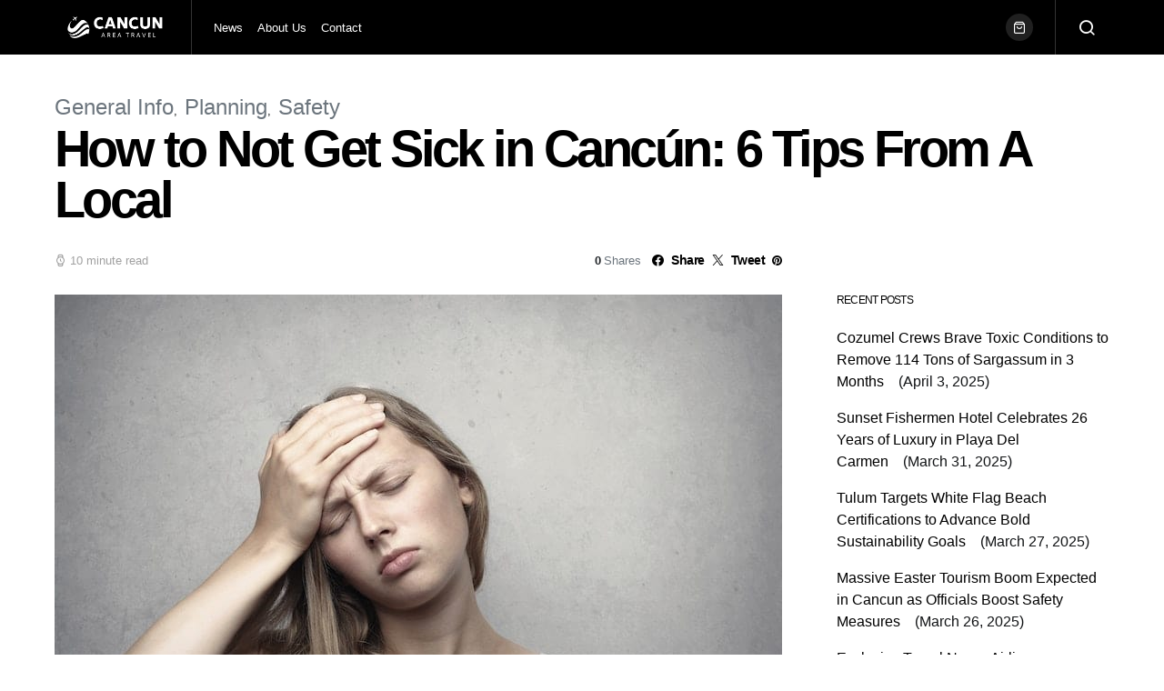

--- FILE ---
content_type: text/html; charset=UTF-8
request_url: https://cancunareatravel.com/how-to-not-get-sick-in-cancun-6-tips-from-a-local/
body_size: 27489
content:
<!DOCTYPE html><html lang="en-US"><head metasync_optimized=""><script>var __ezHttpConsent={setByCat:function(src,tagType,attributes,category,force,customSetScriptFn=null){var setScript=function(){if(force||window.ezTcfConsent[category]){if(typeof customSetScriptFn==='function'){customSetScriptFn();}else{var scriptElement=document.createElement(tagType);scriptElement.src=src;attributes.forEach(function(attr){for(var key in attr){if(attr.hasOwnProperty(key)){scriptElement.setAttribute(key,attr[key]);}}});var firstScript=document.getElementsByTagName(tagType)[0];firstScript.parentNode.insertBefore(scriptElement,firstScript);}}};if(force||(window.ezTcfConsent&&window.ezTcfConsent.loaded)){setScript();}else if(typeof getEzConsentData==="function"){getEzConsentData().then(function(ezTcfConsent){if(ezTcfConsent&&ezTcfConsent.loaded){setScript();}else{console.error("cannot get ez consent data");force=true;setScript();}});}else{force=true;setScript();console.error("getEzConsentData is not a function");}},};</script>
<script>var ezTcfConsent=window.ezTcfConsent?window.ezTcfConsent:{loaded:false,store_info:false,develop_and_improve_services:false,measure_ad_performance:false,measure_content_performance:false,select_basic_ads:false,create_ad_profile:false,select_personalized_ads:false,create_content_profile:false,select_personalized_content:false,understand_audiences:false,use_limited_data_to_select_content:false,};function getEzConsentData(){return new Promise(function(resolve){document.addEventListener("ezConsentEvent",function(event){var ezTcfConsent=event.detail.ezTcfConsent;resolve(ezTcfConsent);});});}</script>
<script>if(typeof _setEzCookies!=='function'){function _setEzCookies(ezConsentData){var cookies=window.ezCookieQueue;for(var i=0;i<cookies.length;i++){var cookie=cookies[i];if(ezConsentData&&ezConsentData.loaded&&ezConsentData[cookie.tcfCategory]){document.cookie=cookie.name+"="+cookie.value;}}}}
window.ezCookieQueue=window.ezCookieQueue||[];if(typeof addEzCookies!=='function'){function addEzCookies(arr){window.ezCookieQueue=[...window.ezCookieQueue,...arr];}}
addEzCookies([{name:"ezoab_228972",value:"mod34-c; Path=/; Domain=cancunareatravel.com; Max-Age=7200",tcfCategory:"store_info",isEzoic:"true",},{name:"ezosuibasgeneris-1",value:"76c118dc-075a-4b2a-7b3f-6d9a34e7cc71; Path=/; Domain=cancunareatravel.com; Expires=Sat, 16 Jan 2027 15:36:22 UTC; Secure; SameSite=None",tcfCategory:"understand_audiences",isEzoic:"true",}]);if(window.ezTcfConsent&&window.ezTcfConsent.loaded){_setEzCookies(window.ezTcfConsent);}else if(typeof getEzConsentData==="function"){getEzConsentData().then(function(ezTcfConsent){if(ezTcfConsent&&ezTcfConsent.loaded){_setEzCookies(window.ezTcfConsent);}else{console.error("cannot get ez consent data");_setEzCookies(window.ezTcfConsent);}});}else{console.error("getEzConsentData is not a function");_setEzCookies(window.ezTcfConsent);}</script><script type="text/javascript" data-ezscrex='false' data-cfasync='false'>window._ezaq = Object.assign({"edge_cache_status":12,"edge_response_time":80,"url":"https://cancunareatravel.com/how-to-not-get-sick-in-cancun-6-tips-from-a-local/"}, typeof window._ezaq !== "undefined" ? window._ezaq : {});</script><script type="text/javascript" data-ezscrex='false' data-cfasync='false'>window._ezaq = Object.assign({"ab_test_id":"mod34-c"}, typeof window._ezaq !== "undefined" ? window._ezaq : {});window.__ez=window.__ez||{};window.__ez.tf={};</script><script type="text/javascript" data-ezscrex='false' data-cfasync='false'>window.ezDisableAds = true;</script><script data-ezscrex='false' data-cfasync='false' data-pagespeed-no-defer>var __ez=__ez||{};__ez.stms=Date.now();__ez.evt={};__ez.script={};__ez.ck=__ez.ck||{};__ez.template={};__ez.template.isOrig=true;window.__ezScriptHost="//www.ezojs.com";__ez.queue=__ez.queue||function(){var e=0,i=0,t=[],n=!1,o=[],r=[],s=!0,a=function(e,i,n,o,r,s,a){var l=arguments.length>7&&void 0!==arguments[7]?arguments[7]:window,d=this;this.name=e,this.funcName=i,this.parameters=null===n?null:w(n)?n:[n],this.isBlock=o,this.blockedBy=r,this.deleteWhenComplete=s,this.isError=!1,this.isComplete=!1,this.isInitialized=!1,this.proceedIfError=a,this.fWindow=l,this.isTimeDelay=!1,this.process=function(){f("... func = "+e),d.isInitialized=!0,d.isComplete=!0,f("... func.apply: "+e);var i=d.funcName.split("."),n=null,o=this.fWindow||window;i.length>3||(n=3===i.length?o[i[0]][i[1]][i[2]]:2===i.length?o[i[0]][i[1]]:o[d.funcName]),null!=n&&n.apply(null,this.parameters),!0===d.deleteWhenComplete&&delete t[e],!0===d.isBlock&&(f("----- F'D: "+d.name),m())}},l=function(e,i,t,n,o,r,s){var a=arguments.length>7&&void 0!==arguments[7]?arguments[7]:window,l=this;this.name=e,this.path=i,this.async=o,this.defer=r,this.isBlock=t,this.blockedBy=n,this.isInitialized=!1,this.isError=!1,this.isComplete=!1,this.proceedIfError=s,this.fWindow=a,this.isTimeDelay=!1,this.isPath=function(e){return"/"===e[0]&&"/"!==e[1]},this.getSrc=function(e){return void 0!==window.__ezScriptHost&&this.isPath(e)&&"banger.js"!==this.name?window.__ezScriptHost+e:e},this.process=function(){l.isInitialized=!0,f("... file = "+e);var i=this.fWindow?this.fWindow.document:document,t=i.createElement("script");t.src=this.getSrc(this.path),!0===o?t.async=!0:!0===r&&(t.defer=!0),t.onerror=function(){var e={url:window.location.href,name:l.name,path:l.path,user_agent:window.navigator.userAgent};"undefined"!=typeof _ezaq&&(e.pageview_id=_ezaq.page_view_id);var i=encodeURIComponent(JSON.stringify(e)),t=new XMLHttpRequest;t.open("GET","//g.ezoic.net/ezqlog?d="+i,!0),t.send(),f("----- ERR'D: "+l.name),l.isError=!0,!0===l.isBlock&&m()},t.onreadystatechange=t.onload=function(){var e=t.readyState;f("----- F'D: "+l.name),e&&!/loaded|complete/.test(e)||(l.isComplete=!0,!0===l.isBlock&&m())},i.getElementsByTagName("head")[0].appendChild(t)}},d=function(e,i){this.name=e,this.path="",this.async=!1,this.defer=!1,this.isBlock=!1,this.blockedBy=[],this.isInitialized=!0,this.isError=!1,this.isComplete=i,this.proceedIfError=!1,this.isTimeDelay=!1,this.process=function(){}};function c(e,i,n,s,a,d,c,u,f){var m=new l(e,i,n,s,a,d,c,f);!0===u?o[e]=m:r[e]=m,t[e]=m,h(m)}function h(e){!0!==u(e)&&0!=s&&e.process()}function u(e){if(!0===e.isTimeDelay&&!1===n)return f(e.name+" blocked = TIME DELAY!"),!0;if(w(e.blockedBy))for(var i=0;i<e.blockedBy.length;i++){var o=e.blockedBy[i];if(!1===t.hasOwnProperty(o))return f(e.name+" blocked = "+o),!0;if(!0===e.proceedIfError&&!0===t[o].isError)return!1;if(!1===t[o].isComplete)return f(e.name+" blocked = "+o),!0}return!1}function f(e){var i=window.location.href,t=new RegExp("[?&]ezq=([^&#]*)","i").exec(i);"1"===(t?t[1]:null)&&console.debug(e)}function m(){++e>200||(f("let's go"),p(o),p(r))}function p(e){for(var i in e)if(!1!==e.hasOwnProperty(i)){var t=e[i];!0===t.isComplete||u(t)||!0===t.isInitialized||!0===t.isError?!0===t.isError?f(t.name+": error"):!0===t.isComplete?f(t.name+": complete already"):!0===t.isInitialized&&f(t.name+": initialized already"):t.process()}}function w(e){return"[object Array]"==Object.prototype.toString.call(e)}return window.addEventListener("load",(function(){setTimeout((function(){n=!0,f("TDELAY -----"),m()}),5e3)}),!1),{addFile:c,addFileOnce:function(e,i,n,o,r,s,a,l,d){t[e]||c(e,i,n,o,r,s,a,l,d)},addDelayFile:function(e,i){var n=new l(e,i,!1,[],!1,!1,!0);n.isTimeDelay=!0,f(e+" ...  FILE! TDELAY"),r[e]=n,t[e]=n,h(n)},addFunc:function(e,n,s,l,d,c,u,f,m,p){!0===c&&(e=e+"_"+i++);var w=new a(e,n,s,l,d,u,f,p);!0===m?o[e]=w:r[e]=w,t[e]=w,h(w)},addDelayFunc:function(e,i,n){var o=new a(e,i,n,!1,[],!0,!0);o.isTimeDelay=!0,f(e+" ...  FUNCTION! TDELAY"),r[e]=o,t[e]=o,h(o)},items:t,processAll:m,setallowLoad:function(e){s=e},markLoaded:function(e){if(e&&0!==e.length){if(e in t){var i=t[e];!0===i.isComplete?f(i.name+" "+e+": error loaded duplicate"):(i.isComplete=!0,i.isInitialized=!0)}else t[e]=new d(e,!0);f("markLoaded dummyfile: "+t[e].name)}},logWhatsBlocked:function(){for(var e in t)!1!==t.hasOwnProperty(e)&&u(t[e])}}}();__ez.evt.add=function(e,t,n){e.addEventListener?e.addEventListener(t,n,!1):e.attachEvent?e.attachEvent("on"+t,n):e["on"+t]=n()},__ez.evt.remove=function(e,t,n){e.removeEventListener?e.removeEventListener(t,n,!1):e.detachEvent?e.detachEvent("on"+t,n):delete e["on"+t]};__ez.script.add=function(e){var t=document.createElement("script");t.src=e,t.async=!0,t.type="text/javascript",document.getElementsByTagName("head")[0].appendChild(t)};__ez.dot=__ez.dot||{};__ez.queue.addFileOnce('/detroitchicago/boise.js', '/detroitchicago/boise.js?gcb=195-1&cb=5', true, [], true, false, true, false);__ez.queue.addFileOnce('/parsonsmaize/abilene.js', '/parsonsmaize/abilene.js?gcb=195-1&cb=b20dfef28c', true, [], true, false, true, false);__ez.queue.addFileOnce('/parsonsmaize/mulvane.js', '/parsonsmaize/mulvane.js?gcb=195-1&cb=e75e48eec0', true, ['/parsonsmaize/abilene.js'], true, false, true, false);__ez.queue.addFileOnce('/detroitchicago/birmingham.js', '/detroitchicago/birmingham.js?gcb=195-1&cb=539c47377c', true, ['/parsonsmaize/abilene.js'], true, false, true, false);</script>
<script data-ezscrex="false" type="text/javascript" data-cfasync="false">window._ezaq = Object.assign({"ad_cache_level":0,"adpicker_placement_cnt":0,"ai_placeholder_cache_level":0,"ai_placeholder_placement_cnt":-1,"author":"Cancun Area Travel\t\t\t\t\t\t\t","domain":"cancunareatravel.com","domain_id":228972,"ezcache_level":1,"ezcache_skip_code":0,"has_bad_image":0,"has_bad_words":0,"is_sitespeed":0,"lt_cache_level":0,"response_size":109624,"response_size_orig":103814,"response_time_orig":75,"template_id":120,"url":"https://cancunareatravel.com/how-to-not-get-sick-in-cancun-6-tips-from-a-local/","word_count":0,"worst_bad_word_level":0}, typeof window._ezaq !== "undefined" ? window._ezaq : {});__ez.queue.markLoaded('ezaqBaseReady');</script>
<script type='text/javascript' data-ezscrex='false' data-cfasync='false'>
window.ezAnalyticsStatic = true;

function analyticsAddScript(script) {
	var ezDynamic = document.createElement('script');
	ezDynamic.type = 'text/javascript';
	ezDynamic.innerHTML = script;
	document.head.appendChild(ezDynamic);
}
function getCookiesWithPrefix() {
    var allCookies = document.cookie.split(';');
    var cookiesWithPrefix = {};

    for (var i = 0; i < allCookies.length; i++) {
        var cookie = allCookies[i].trim();

        for (var j = 0; j < arguments.length; j++) {
            var prefix = arguments[j];
            if (cookie.indexOf(prefix) === 0) {
                var cookieParts = cookie.split('=');
                var cookieName = cookieParts[0];
                var cookieValue = cookieParts.slice(1).join('=');
                cookiesWithPrefix[cookieName] = decodeURIComponent(cookieValue);
                break; // Once matched, no need to check other prefixes
            }
        }
    }

    return cookiesWithPrefix;
}
function productAnalytics() {
	var d = {"pr":[6],"omd5":"b7626c2ae733734297ad7730b2a70281","nar":"risk score"};
	d.u = _ezaq.url;
	d.p = _ezaq.page_view_id;
	d.v = _ezaq.visit_uuid;
	d.ab = _ezaq.ab_test_id;
	d.e = JSON.stringify(_ezaq);
	d.ref = document.referrer;
	d.c = getCookiesWithPrefix('active_template', 'ez', 'lp_');
	if(typeof ez_utmParams !== 'undefined') {
		d.utm = ez_utmParams;
	}

	var dataText = JSON.stringify(d);
	var xhr = new XMLHttpRequest();
	xhr.open('POST','/ezais/analytics?cb=1', true);
	xhr.onload = function () {
		if (xhr.status!=200) {
            return;
		}

        if(document.readyState !== 'loading') {
            analyticsAddScript(xhr.response);
            return;
        }

        var eventFunc = function() {
            if(document.readyState === 'loading') {
                return;
            }
            document.removeEventListener('readystatechange', eventFunc, false);
            analyticsAddScript(xhr.response);
        };

        document.addEventListener('readystatechange', eventFunc, false);
	};
	xhr.setRequestHeader('Content-Type','text/plain');
	xhr.send(dataText);
}
__ez.queue.addFunc("productAnalytics", "productAnalytics", null, true, ['ezaqBaseReady'], false, false, false, true);
</script><base href="https://cancunareatravel.com/how-to-not-get-sick-in-cancun-6-tips-from-a-local/"/><meta name="description" data-otto-pixel="dynamic-seo" content="Stay healthy in Cancún with essential tips to avoid illness. Discover how to protect yourself while enjoying your vacation!"/><meta property="og:url" data-otto-pixel="dynamic-seo" content="https://cancunareatravel.com/how-to-not-get-sick-in-cancun-6-tips-from-a-local/"/><meta name="twitter:title" data-otto-pixel="dynamic-seo" content="Stay Healthy in Cancun: 6 Tips You Must Know! #TravelSmart"/><meta name="twitter:card" data-otto-pixel="dynamic-seo" content="summary"/><script type="application/ld+json">[{"@type": "ImageObject", "caption": "beaches, is cancun open", "license": "https://creativecommons.org/licenses/by-nc/4.0/", "@context": "https://schema.org/", "contentUrl": "https://cancunareatravel.com/wp-content/uploads/2020/06/is-cancun-open.jpg"}]</script><script type="application/ld+json" data-otto-pixel="dynamic-seo">{
   "@context": "https://schema.org",
   "@type": "Organization",
   "url": "https://cancunareatravel.com",
   "logo": "https://www.google.com/s2/favicons?sz=256&domain_url=https://cancunareatravel.com",
   "name": "Cancun Area Travel",
   "description": "A travel blog for peoplel traveling to Cancun, Mexico",
   "email": "info@cancunareatravel.com",
   "telephone": "+1817-904-4566"
}</script><meta charset="UTF-8"/><meta name="viewport" content="width=device-width, initial-scale=1"/><link rel="profile" href="http://gmpg.org/xfn/11"/><title>Stay Healthy in Cancún: 6 Essential Travel Tips</title><link rel="dns-prefetch" href="//sa.searchatlas.com"/><link rel="preconnect" href="https://sa.searchatlas.com" crossorigin=""/><meta name="otto" content="uuid=5454027f-eae0-458e-a024-642270c0c7a4; type=wordpress; enabled=true; version=2.5.14"/><script>window.__SA_DYO_INITIALIZED__=true;</script><link rel="alternate" title="oEmbed (JSON)" type="application/json+oembed" href="https://cancunareatravel.com/wp-json/oembed/1.0/embed?url=https%3A%2F%2Fcancunareatravel.com%2Fhow-to-not-get-sick-in-cancun-6-tips-from-a-local%2F"/><link rel="alternate" title="oEmbed (XML)" type="text/xml+oembed" href="https://cancunareatravel.com/wp-json/oembed/1.0/embed?url=https%3A%2F%2Fcancunareatravel.com%2Fhow-to-not-get-sick-in-cancun-6-tips-from-a-local%2F&amp;format=xml"/><style id="wp-img-auto-sizes-contain-inline-css">
img:is([sizes=auto i],[sizes^="auto," i]){contain-intrinsic-size:3000px 1500px}
/*# sourceURL=wp-img-auto-sizes-contain-inline-css */
</style><link rel="alternate stylesheet" id="powerkit-icons-css" href="https://cancunareatravel.com/wp-content/plugins/powerkit/assets/fonts/powerkit-icons.woff?ver=3.0.4" as="font" type="font/wof" crossorigin=""/><link rel="stylesheet" id="powerkit-css" href="https://cancunareatravel.com/wp-content/plugins/powerkit/assets/css/powerkit.css?ver=3.0.4" media="all"/><style id="wp-emoji-styles-inline-css">

	img.wp-smiley, img.emoji {
		display: inline !important;
		border: none !important;
		box-shadow: none !important;
		height: 1em !important;
		width: 1em !important;
		margin: 0 0.07em !important;
		vertical-align: -0.1em !important;
		background: none !important;
		padding: 0 !important;
	}
/*# sourceURL=wp-emoji-styles-inline-css */
</style><style id="wp-block-library-inline-css">
:root{--wp-block-synced-color:#7a00df;--wp-block-synced-color--rgb:122,0,223;--wp-bound-block-color:var(--wp-block-synced-color);--wp-editor-canvas-background:#ddd;--wp-admin-theme-color:#007cba;--wp-admin-theme-color--rgb:0,124,186;--wp-admin-theme-color-darker-10:#006ba1;--wp-admin-theme-color-darker-10--rgb:0,107,160.5;--wp-admin-theme-color-darker-20:#005a87;--wp-admin-theme-color-darker-20--rgb:0,90,135;--wp-admin-border-width-focus:2px}@media (min-resolution:192dpi){:root{--wp-admin-border-width-focus:1.5px}}.wp-element-button{cursor:pointer}:root .has-very-light-gray-background-color{background-color:#eee}:root .has-very-dark-gray-background-color{background-color:#313131}:root .has-very-light-gray-color{color:#eee}:root .has-very-dark-gray-color{color:#313131}:root .has-vivid-green-cyan-to-vivid-cyan-blue-gradient-background{background:linear-gradient(135deg,#00d084,#0693e3)}:root .has-purple-crush-gradient-background{background:linear-gradient(135deg,#34e2e4,#4721fb 50%,#ab1dfe)}:root .has-hazy-dawn-gradient-background{background:linear-gradient(135deg,#faaca8,#dad0ec)}:root .has-subdued-olive-gradient-background{background:linear-gradient(135deg,#fafae1,#67a671)}:root .has-atomic-cream-gradient-background{background:linear-gradient(135deg,#fdd79a,#004a59)}:root .has-nightshade-gradient-background{background:linear-gradient(135deg,#330968,#31cdcf)}:root .has-midnight-gradient-background{background:linear-gradient(135deg,#020381,#2874fc)}:root{--wp--preset--font-size--normal:16px;--wp--preset--font-size--huge:42px}.has-regular-font-size{font-size:1em}.has-larger-font-size{font-size:2.625em}.has-normal-font-size{font-size:var(--wp--preset--font-size--normal)}.has-huge-font-size{font-size:var(--wp--preset--font-size--huge)}.has-text-align-center{text-align:center}.has-text-align-left{text-align:left}.has-text-align-right{text-align:right}.has-fit-text{white-space:nowrap!important}#end-resizable-editor-section{display:none}.aligncenter{clear:both}.items-justified-left{justify-content:flex-start}.items-justified-center{justify-content:center}.items-justified-right{justify-content:flex-end}.items-justified-space-between{justify-content:space-between}.screen-reader-text{border:0;clip-path:inset(50%);height:1px;margin:-1px;overflow:hidden;padding:0;position:absolute;width:1px;word-wrap:normal!important}.screen-reader-text:focus{background-color:#ddd;clip-path:none;color:#444;display:block;font-size:1em;height:auto;left:5px;line-height:normal;padding:15px 23px 14px;text-decoration:none;top:5px;width:auto;z-index:100000}html :where(.has-border-color){border-style:solid}html :where([style*=border-top-color]){border-top-style:solid}html :where([style*=border-right-color]){border-right-style:solid}html :where([style*=border-bottom-color]){border-bottom-style:solid}html :where([style*=border-left-color]){border-left-style:solid}html :where([style*=border-width]){border-style:solid}html :where([style*=border-top-width]){border-top-style:solid}html :where([style*=border-right-width]){border-right-style:solid}html :where([style*=border-bottom-width]){border-bottom-style:solid}html :where([style*=border-left-width]){border-left-style:solid}html :where(img[class*=wp-image-]){height:auto;max-width:100%}:where(figure){margin:0 0 1em}html :where(.is-position-sticky){--wp-admin--admin-bar--position-offset:var(--wp-admin--admin-bar--height,0px)}@media screen and (max-width:600px){html :where(.is-position-sticky){--wp-admin--admin-bar--position-offset:0px}}

/*# sourceURL=wp-block-library-inline-css */
</style><style id="wp-block-heading-inline-css">
h1:where(.wp-block-heading).has-background,h2:where(.wp-block-heading).has-background,h3:where(.wp-block-heading).has-background,h4:where(.wp-block-heading).has-background,h5:where(.wp-block-heading).has-background,h6:where(.wp-block-heading).has-background{padding:1.25em 2.375em}h1.has-text-align-left[style*=writing-mode]:where([style*=vertical-lr]),h1.has-text-align-right[style*=writing-mode]:where([style*=vertical-rl]),h2.has-text-align-left[style*=writing-mode]:where([style*=vertical-lr]),h2.has-text-align-right[style*=writing-mode]:where([style*=vertical-rl]),h3.has-text-align-left[style*=writing-mode]:where([style*=vertical-lr]),h3.has-text-align-right[style*=writing-mode]:where([style*=vertical-rl]),h4.has-text-align-left[style*=writing-mode]:where([style*=vertical-lr]),h4.has-text-align-right[style*=writing-mode]:where([style*=vertical-rl]),h5.has-text-align-left[style*=writing-mode]:where([style*=vertical-lr]),h5.has-text-align-right[style*=writing-mode]:where([style*=vertical-rl]),h6.has-text-align-left[style*=writing-mode]:where([style*=vertical-lr]),h6.has-text-align-right[style*=writing-mode]:where([style*=vertical-rl]){rotate:180deg}
/*# sourceURL=https://cancunareatravel.com/wp-includes/blocks/heading/style.min.css */
</style><style id="wp-block-image-inline-css">
.wp-block-image>a,.wp-block-image>figure>a{display:inline-block}.wp-block-image img{box-sizing:border-box;height:auto;max-width:100%;vertical-align:bottom}@media not (prefers-reduced-motion){.wp-block-image img.hide{visibility:hidden}.wp-block-image img.show{animation:show-content-image .4s}}.wp-block-image[style*=border-radius] img,.wp-block-image[style*=border-radius]>a{border-radius:inherit}.wp-block-image.has-custom-border img{box-sizing:border-box}.wp-block-image.aligncenter{text-align:center}.wp-block-image.alignfull>a,.wp-block-image.alignwide>a{width:100%}.wp-block-image.alignfull img,.wp-block-image.alignwide img{height:auto;width:100%}.wp-block-image .aligncenter,.wp-block-image .alignleft,.wp-block-image .alignright,.wp-block-image.aligncenter,.wp-block-image.alignleft,.wp-block-image.alignright{display:table}.wp-block-image .aligncenter>figcaption,.wp-block-image .alignleft>figcaption,.wp-block-image .alignright>figcaption,.wp-block-image.aligncenter>figcaption,.wp-block-image.alignleft>figcaption,.wp-block-image.alignright>figcaption{caption-side:bottom;display:table-caption}.wp-block-image .alignleft{float:left;margin:.5em 1em .5em 0}.wp-block-image .alignright{float:right;margin:.5em 0 .5em 1em}.wp-block-image .aligncenter{margin-left:auto;margin-right:auto}.wp-block-image :where(figcaption){margin-bottom:1em;margin-top:.5em}.wp-block-image.is-style-circle-mask img{border-radius:9999px}@supports ((-webkit-mask-image:none) or (mask-image:none)) or (-webkit-mask-image:none){.wp-block-image.is-style-circle-mask img{border-radius:0;-webkit-mask-image:url('data:image/svg+xml;utf8,<svg viewBox="0 0 100 100" xmlns="http://www.w3.org/2000/svg"><circle cx="50" cy="50" r="50"/></svg>');mask-image:url('data:image/svg+xml;utf8,<svg viewBox="0 0 100 100" xmlns="http://www.w3.org/2000/svg"><circle cx="50" cy="50" r="50"/></svg>');mask-mode:alpha;-webkit-mask-position:center;mask-position:center;-webkit-mask-repeat:no-repeat;mask-repeat:no-repeat;-webkit-mask-size:contain;mask-size:contain}}:root :where(.wp-block-image.is-style-rounded img,.wp-block-image .is-style-rounded img){border-radius:9999px}.wp-block-image figure{margin:0}.wp-lightbox-container{display:flex;flex-direction:column;position:relative}.wp-lightbox-container img{cursor:zoom-in}.wp-lightbox-container img:hover+button{opacity:1}.wp-lightbox-container button{align-items:center;backdrop-filter:blur(16px) saturate(180%);background-color:#5a5a5a40;border:none;border-radius:4px;cursor:zoom-in;display:flex;height:20px;justify-content:center;opacity:0;padding:0;position:absolute;right:16px;text-align:center;top:16px;width:20px;z-index:100}@media not (prefers-reduced-motion){.wp-lightbox-container button{transition:opacity .2s ease}}.wp-lightbox-container button:focus-visible{outline:3px auto #5a5a5a40;outline:3px auto -webkit-focus-ring-color;outline-offset:3px}.wp-lightbox-container button:hover{cursor:pointer;opacity:1}.wp-lightbox-container button:focus{opacity:1}.wp-lightbox-container button:focus,.wp-lightbox-container button:hover,.wp-lightbox-container button:not(:hover):not(:active):not(.has-background){background-color:#5a5a5a40;border:none}.wp-lightbox-overlay{box-sizing:border-box;cursor:zoom-out;height:100vh;left:0;overflow:hidden;position:fixed;top:0;visibility:hidden;width:100%;z-index:100000}.wp-lightbox-overlay .close-button{align-items:center;cursor:pointer;display:flex;justify-content:center;min-height:40px;min-width:40px;padding:0;position:absolute;right:calc(env(safe-area-inset-right) + 16px);top:calc(env(safe-area-inset-top) + 16px);z-index:5000000}.wp-lightbox-overlay .close-button:focus,.wp-lightbox-overlay .close-button:hover,.wp-lightbox-overlay .close-button:not(:hover):not(:active):not(.has-background){background:none;border:none}.wp-lightbox-overlay .lightbox-image-container{height:var(--wp--lightbox-container-height);left:50%;overflow:hidden;position:absolute;top:50%;transform:translate(-50%,-50%);transform-origin:top left;width:var(--wp--lightbox-container-width);z-index:9999999999}.wp-lightbox-overlay .wp-block-image{align-items:center;box-sizing:border-box;display:flex;height:100%;justify-content:center;margin:0;position:relative;transform-origin:0 0;width:100%;z-index:3000000}.wp-lightbox-overlay .wp-block-image img{height:var(--wp--lightbox-image-height);min-height:var(--wp--lightbox-image-height);min-width:var(--wp--lightbox-image-width);width:var(--wp--lightbox-image-width)}.wp-lightbox-overlay .wp-block-image figcaption{display:none}.wp-lightbox-overlay button{background:none;border:none}.wp-lightbox-overlay .scrim{background-color:#fff;height:100%;opacity:.9;position:absolute;width:100%;z-index:2000000}.wp-lightbox-overlay.active{visibility:visible}@media not (prefers-reduced-motion){.wp-lightbox-overlay.active{animation:turn-on-visibility .25s both}.wp-lightbox-overlay.active img{animation:turn-on-visibility .35s both}.wp-lightbox-overlay.show-closing-animation:not(.active){animation:turn-off-visibility .35s both}.wp-lightbox-overlay.show-closing-animation:not(.active) img{animation:turn-off-visibility .25s both}.wp-lightbox-overlay.zoom.active{animation:none;opacity:1;visibility:visible}.wp-lightbox-overlay.zoom.active .lightbox-image-container{animation:lightbox-zoom-in .4s}.wp-lightbox-overlay.zoom.active .lightbox-image-container img{animation:none}.wp-lightbox-overlay.zoom.active .scrim{animation:turn-on-visibility .4s forwards}.wp-lightbox-overlay.zoom.show-closing-animation:not(.active){animation:none}.wp-lightbox-overlay.zoom.show-closing-animation:not(.active) .lightbox-image-container{animation:lightbox-zoom-out .4s}.wp-lightbox-overlay.zoom.show-closing-animation:not(.active) .lightbox-image-container img{animation:none}.wp-lightbox-overlay.zoom.show-closing-animation:not(.active) .scrim{animation:turn-off-visibility .4s forwards}}@keyframes show-content-image{0%{visibility:hidden}99%{visibility:hidden}to{visibility:visible}}@keyframes turn-on-visibility{0%{opacity:0}to{opacity:1}}@keyframes turn-off-visibility{0%{opacity:1;visibility:visible}99%{opacity:0;visibility:visible}to{opacity:0;visibility:hidden}}@keyframes lightbox-zoom-in{0%{transform:translate(calc((-100vw + var(--wp--lightbox-scrollbar-width))/2 + var(--wp--lightbox-initial-left-position)),calc(-50vh + var(--wp--lightbox-initial-top-position))) scale(var(--wp--lightbox-scale))}to{transform:translate(-50%,-50%) scale(1)}}@keyframes lightbox-zoom-out{0%{transform:translate(-50%,-50%) scale(1);visibility:visible}99%{visibility:visible}to{transform:translate(calc((-100vw + var(--wp--lightbox-scrollbar-width))/2 + var(--wp--lightbox-initial-left-position)),calc(-50vh + var(--wp--lightbox-initial-top-position))) scale(var(--wp--lightbox-scale));visibility:hidden}}
/*# sourceURL=https://cancunareatravel.com/wp-includes/blocks/image/style.min.css */
</style><style id="wp-block-list-inline-css">
ol,ul{box-sizing:border-box}:root :where(.wp-block-list.has-background){padding:1.25em 2.375em}
/*# sourceURL=https://cancunareatravel.com/wp-includes/blocks/list/style.min.css */
</style><style id="wp-block-paragraph-inline-css">
.is-small-text{font-size:.875em}.is-regular-text{font-size:1em}.is-large-text{font-size:2.25em}.is-larger-text{font-size:3em}.has-drop-cap:not(:focus):first-letter{float:left;font-size:8.4em;font-style:normal;font-weight:100;line-height:.68;margin:.05em .1em 0 0;text-transform:uppercase}body.rtl .has-drop-cap:not(:focus):first-letter{float:none;margin-left:.1em}p.has-drop-cap.has-background{overflow:hidden}:root :where(p.has-background){padding:1.25em 2.375em}:where(p.has-text-color:not(.has-link-color)) a{color:inherit}p.has-text-align-left[style*="writing-mode:vertical-lr"],p.has-text-align-right[style*="writing-mode:vertical-rl"]{rotate:180deg}
/*# sourceURL=https://cancunareatravel.com/wp-includes/blocks/paragraph/style.min.css */
</style><style id="wp-block-quote-inline-css">
.wp-block-quote{box-sizing:border-box;overflow-wrap:break-word}.wp-block-quote.is-large:where(:not(.is-style-plain)),.wp-block-quote.is-style-large:where(:not(.is-style-plain)){margin-bottom:1em;padding:0 1em}.wp-block-quote.is-large:where(:not(.is-style-plain)) p,.wp-block-quote.is-style-large:where(:not(.is-style-plain)) p{font-size:1.5em;font-style:italic;line-height:1.6}.wp-block-quote.is-large:where(:not(.is-style-plain)) cite,.wp-block-quote.is-large:where(:not(.is-style-plain)) footer,.wp-block-quote.is-style-large:where(:not(.is-style-plain)) cite,.wp-block-quote.is-style-large:where(:not(.is-style-plain)) footer{font-size:1.125em;text-align:right}.wp-block-quote>cite{display:block}
/*# sourceURL=https://cancunareatravel.com/wp-includes/blocks/quote/style.min.css */
</style><link rel="stylesheet" id="wc-blocks-style-css" href="https://cancunareatravel.com/wp-content/plugins/woocommerce/assets/client/blocks/wc-blocks.css?ver=wc-10.4.3" media="all"/><style id="global-styles-inline-css">
:root{--wp--preset--aspect-ratio--square: 1;--wp--preset--aspect-ratio--4-3: 4/3;--wp--preset--aspect-ratio--3-4: 3/4;--wp--preset--aspect-ratio--3-2: 3/2;--wp--preset--aspect-ratio--2-3: 2/3;--wp--preset--aspect-ratio--16-9: 16/9;--wp--preset--aspect-ratio--9-16: 9/16;--wp--preset--color--black: #000000;--wp--preset--color--cyan-bluish-gray: #abb8c3;--wp--preset--color--white: #ffffff;--wp--preset--color--pale-pink: #f78da7;--wp--preset--color--vivid-red: #cf2e2e;--wp--preset--color--luminous-vivid-orange: #ff6900;--wp--preset--color--luminous-vivid-amber: #fcb900;--wp--preset--color--light-green-cyan: #7bdcb5;--wp--preset--color--vivid-green-cyan: #00d084;--wp--preset--color--pale-cyan-blue: #8ed1fc;--wp--preset--color--vivid-cyan-blue: #0693e3;--wp--preset--color--vivid-purple: #9b51e0;--wp--preset--gradient--vivid-cyan-blue-to-vivid-purple: linear-gradient(135deg,rgb(6,147,227) 0%,rgb(155,81,224) 100%);--wp--preset--gradient--light-green-cyan-to-vivid-green-cyan: linear-gradient(135deg,rgb(122,220,180) 0%,rgb(0,208,130) 100%);--wp--preset--gradient--luminous-vivid-amber-to-luminous-vivid-orange: linear-gradient(135deg,rgb(252,185,0) 0%,rgb(255,105,0) 100%);--wp--preset--gradient--luminous-vivid-orange-to-vivid-red: linear-gradient(135deg,rgb(255,105,0) 0%,rgb(207,46,46) 100%);--wp--preset--gradient--very-light-gray-to-cyan-bluish-gray: linear-gradient(135deg,rgb(238,238,238) 0%,rgb(169,184,195) 100%);--wp--preset--gradient--cool-to-warm-spectrum: linear-gradient(135deg,rgb(74,234,220) 0%,rgb(151,120,209) 20%,rgb(207,42,186) 40%,rgb(238,44,130) 60%,rgb(251,105,98) 80%,rgb(254,248,76) 100%);--wp--preset--gradient--blush-light-purple: linear-gradient(135deg,rgb(255,206,236) 0%,rgb(152,150,240) 100%);--wp--preset--gradient--blush-bordeaux: linear-gradient(135deg,rgb(254,205,165) 0%,rgb(254,45,45) 50%,rgb(107,0,62) 100%);--wp--preset--gradient--luminous-dusk: linear-gradient(135deg,rgb(255,203,112) 0%,rgb(199,81,192) 50%,rgb(65,88,208) 100%);--wp--preset--gradient--pale-ocean: linear-gradient(135deg,rgb(255,245,203) 0%,rgb(182,227,212) 50%,rgb(51,167,181) 100%);--wp--preset--gradient--electric-grass: linear-gradient(135deg,rgb(202,248,128) 0%,rgb(113,206,126) 100%);--wp--preset--gradient--midnight: linear-gradient(135deg,rgb(2,3,129) 0%,rgb(40,116,252) 100%);--wp--preset--font-size--small: 13px;--wp--preset--font-size--medium: 20px;--wp--preset--font-size--large: 36px;--wp--preset--font-size--x-large: 42px;--wp--preset--spacing--20: 0.44rem;--wp--preset--spacing--30: 0.67rem;--wp--preset--spacing--40: 1rem;--wp--preset--spacing--50: 1.5rem;--wp--preset--spacing--60: 2.25rem;--wp--preset--spacing--70: 3.38rem;--wp--preset--spacing--80: 5.06rem;--wp--preset--shadow--natural: 6px 6px 9px rgba(0, 0, 0, 0.2);--wp--preset--shadow--deep: 12px 12px 50px rgba(0, 0, 0, 0.4);--wp--preset--shadow--sharp: 6px 6px 0px rgba(0, 0, 0, 0.2);--wp--preset--shadow--outlined: 6px 6px 0px -3px rgb(255, 255, 255), 6px 6px rgb(0, 0, 0);--wp--preset--shadow--crisp: 6px 6px 0px rgb(0, 0, 0);}:where(.is-layout-flex){gap: 0.5em;}:where(.is-layout-grid){gap: 0.5em;}body .is-layout-flex{display: flex;}.is-layout-flex{flex-wrap: wrap;align-items: center;}.is-layout-flex > :is(*, div){margin: 0;}body .is-layout-grid{display: grid;}.is-layout-grid > :is(*, div){margin: 0;}:where(.wp-block-columns.is-layout-flex){gap: 2em;}:where(.wp-block-columns.is-layout-grid){gap: 2em;}:where(.wp-block-post-template.is-layout-flex){gap: 1.25em;}:where(.wp-block-post-template.is-layout-grid){gap: 1.25em;}.has-black-color{color: var(--wp--preset--color--black) !important;}.has-cyan-bluish-gray-color{color: var(--wp--preset--color--cyan-bluish-gray) !important;}.has-white-color{color: var(--wp--preset--color--white) !important;}.has-pale-pink-color{color: var(--wp--preset--color--pale-pink) !important;}.has-vivid-red-color{color: var(--wp--preset--color--vivid-red) !important;}.has-luminous-vivid-orange-color{color: var(--wp--preset--color--luminous-vivid-orange) !important;}.has-luminous-vivid-amber-color{color: var(--wp--preset--color--luminous-vivid-amber) !important;}.has-light-green-cyan-color{color: var(--wp--preset--color--light-green-cyan) !important;}.has-vivid-green-cyan-color{color: var(--wp--preset--color--vivid-green-cyan) !important;}.has-pale-cyan-blue-color{color: var(--wp--preset--color--pale-cyan-blue) !important;}.has-vivid-cyan-blue-color{color: var(--wp--preset--color--vivid-cyan-blue) !important;}.has-vivid-purple-color{color: var(--wp--preset--color--vivid-purple) !important;}.has-black-background-color{background-color: var(--wp--preset--color--black) !important;}.has-cyan-bluish-gray-background-color{background-color: var(--wp--preset--color--cyan-bluish-gray) !important;}.has-white-background-color{background-color: var(--wp--preset--color--white) !important;}.has-pale-pink-background-color{background-color: var(--wp--preset--color--pale-pink) !important;}.has-vivid-red-background-color{background-color: var(--wp--preset--color--vivid-red) !important;}.has-luminous-vivid-orange-background-color{background-color: var(--wp--preset--color--luminous-vivid-orange) !important;}.has-luminous-vivid-amber-background-color{background-color: var(--wp--preset--color--luminous-vivid-amber) !important;}.has-light-green-cyan-background-color{background-color: var(--wp--preset--color--light-green-cyan) !important;}.has-vivid-green-cyan-background-color{background-color: var(--wp--preset--color--vivid-green-cyan) !important;}.has-pale-cyan-blue-background-color{background-color: var(--wp--preset--color--pale-cyan-blue) !important;}.has-vivid-cyan-blue-background-color{background-color: var(--wp--preset--color--vivid-cyan-blue) !important;}.has-vivid-purple-background-color{background-color: var(--wp--preset--color--vivid-purple) !important;}.has-black-border-color{border-color: var(--wp--preset--color--black) !important;}.has-cyan-bluish-gray-border-color{border-color: var(--wp--preset--color--cyan-bluish-gray) !important;}.has-white-border-color{border-color: var(--wp--preset--color--white) !important;}.has-pale-pink-border-color{border-color: var(--wp--preset--color--pale-pink) !important;}.has-vivid-red-border-color{border-color: var(--wp--preset--color--vivid-red) !important;}.has-luminous-vivid-orange-border-color{border-color: var(--wp--preset--color--luminous-vivid-orange) !important;}.has-luminous-vivid-amber-border-color{border-color: var(--wp--preset--color--luminous-vivid-amber) !important;}.has-light-green-cyan-border-color{border-color: var(--wp--preset--color--light-green-cyan) !important;}.has-vivid-green-cyan-border-color{border-color: var(--wp--preset--color--vivid-green-cyan) !important;}.has-pale-cyan-blue-border-color{border-color: var(--wp--preset--color--pale-cyan-blue) !important;}.has-vivid-cyan-blue-border-color{border-color: var(--wp--preset--color--vivid-cyan-blue) !important;}.has-vivid-purple-border-color{border-color: var(--wp--preset--color--vivid-purple) !important;}.has-vivid-cyan-blue-to-vivid-purple-gradient-background{background: var(--wp--preset--gradient--vivid-cyan-blue-to-vivid-purple) !important;}.has-light-green-cyan-to-vivid-green-cyan-gradient-background{background: var(--wp--preset--gradient--light-green-cyan-to-vivid-green-cyan) !important;}.has-luminous-vivid-amber-to-luminous-vivid-orange-gradient-background{background: var(--wp--preset--gradient--luminous-vivid-amber-to-luminous-vivid-orange) !important;}.has-luminous-vivid-orange-to-vivid-red-gradient-background{background: var(--wp--preset--gradient--luminous-vivid-orange-to-vivid-red) !important;}.has-very-light-gray-to-cyan-bluish-gray-gradient-background{background: var(--wp--preset--gradient--very-light-gray-to-cyan-bluish-gray) !important;}.has-cool-to-warm-spectrum-gradient-background{background: var(--wp--preset--gradient--cool-to-warm-spectrum) !important;}.has-blush-light-purple-gradient-background{background: var(--wp--preset--gradient--blush-light-purple) !important;}.has-blush-bordeaux-gradient-background{background: var(--wp--preset--gradient--blush-bordeaux) !important;}.has-luminous-dusk-gradient-background{background: var(--wp--preset--gradient--luminous-dusk) !important;}.has-pale-ocean-gradient-background{background: var(--wp--preset--gradient--pale-ocean) !important;}.has-electric-grass-gradient-background{background: var(--wp--preset--gradient--electric-grass) !important;}.has-midnight-gradient-background{background: var(--wp--preset--gradient--midnight) !important;}.has-small-font-size{font-size: var(--wp--preset--font-size--small) !important;}.has-medium-font-size{font-size: var(--wp--preset--font-size--medium) !important;}.has-large-font-size{font-size: var(--wp--preset--font-size--large) !important;}.has-x-large-font-size{font-size: var(--wp--preset--font-size--x-large) !important;}
/*# sourceURL=global-styles-inline-css */
</style><style id="classic-theme-styles-inline-css">
/*! This file is auto-generated */
.wp-block-button__link{color:#fff;background-color:#32373c;border-radius:9999px;box-shadow:none;text-decoration:none;padding:calc(.667em + 2px) calc(1.333em + 2px);font-size:1.125em}.wp-block-file__button{background:#32373c;color:#fff;text-decoration:none}
/*# sourceURL=/wp-includes/css/classic-themes.min.css */
</style><link rel="stylesheet" id="powerkit-author-box-css" href="https://cancunareatravel.com/wp-content/plugins/powerkit/modules/author-box/public/css/public-powerkit-author-box.css?ver=3.0.4" media="all"/><link rel="stylesheet" id="powerkit-basic-elements-css" href="https://cancunareatravel.com/wp-content/plugins/powerkit/modules/basic-elements/public/css/public-powerkit-basic-elements.css?ver=3.0.4" media="screen"/><link rel="stylesheet" id="powerkit-coming-soon-css" href="https://cancunareatravel.com/wp-content/plugins/powerkit/modules/coming-soon/public/css/public-powerkit-coming-soon.css?ver=3.0.4" media="all"/><link rel="stylesheet" id="powerkit-content-formatting-css" href="https://cancunareatravel.com/wp-content/plugins/powerkit/modules/content-formatting/public/css/public-powerkit-content-formatting.css?ver=3.0.4" media="all"/><link rel="stylesheet" id="powerkit-сontributors-css" href="https://cancunareatravel.com/wp-content/plugins/powerkit/modules/contributors/public/css/public-powerkit-contributors.css?ver=3.0.4" media="all"/><link rel="stylesheet" id="powerkit-featured-categories-css" href="https://cancunareatravel.com/wp-content/plugins/powerkit/modules/featured-categories/public/css/public-powerkit-featured-categories.css?ver=3.0.4" media="all"/><link rel="stylesheet" id="powerkit-inline-posts-css" href="https://cancunareatravel.com/wp-content/plugins/powerkit/modules/inline-posts/public/css/public-powerkit-inline-posts.css?ver=3.0.4" media="all"/><link rel="stylesheet" id="powerkit-scroll-to-top-css" href="https://cancunareatravel.com/wp-content/plugins/powerkit/modules/scroll-to-top/public/css/public-powerkit-scroll-to-top.css?ver=3.0.4" media="all"/><link rel="stylesheet" id="powerkit-share-buttons-css" href="https://cancunareatravel.com/wp-content/plugins/powerkit/modules/share-buttons/public/css/public-powerkit-share-buttons.css?ver=3.0.4" media="all"/><link rel="stylesheet" id="powerkit-social-links-css" href="https://cancunareatravel.com/wp-content/plugins/powerkit/modules/social-links/public/css/public-powerkit-social-links.css?ver=3.0.4" media="all"/><link rel="stylesheet" id="powerkit-table-of-contents-css" href="https://cancunareatravel.com/wp-content/plugins/powerkit/modules/table-of-contents/public/css/public-powerkit-table-of-contents.css?ver=3.0.4" media="all"/><link rel="stylesheet" id="powerkit-widget-about-css" href="https://cancunareatravel.com/wp-content/plugins/powerkit/modules/widget-about/public/css/public-powerkit-widget-about.css?ver=3.0.4" media="all"/><link rel="stylesheet" id="woocommerce-layout-css" href="https://cancunareatravel.com/wp-content/plugins/woocommerce/assets/css/woocommerce-layout.css?ver=10.4.3" media="all"/><link rel="stylesheet" id="woocommerce-smallscreen-css" href="https://cancunareatravel.com/wp-content/plugins/woocommerce/assets/css/woocommerce-smallscreen.css?ver=10.4.3" media="only screen and (max-width: 768px)"/><link rel="stylesheet" id="woocommerce-general-css" href="https://cancunareatravel.com/wp-content/plugins/woocommerce/assets/css/woocommerce.css?ver=10.4.3" media="all"/><style id="woocommerce-inline-inline-css">
.woocommerce form .form-row .required { visibility: visible; }
/*# sourceURL=woocommerce-inline-inline-css */
</style><link rel="stylesheet" id="csco-styles-css" href="https://cancunareatravel.com/wp-content/themes/spotlight/style.css?ver=1.0.0" media="all"/><link rel="stylesheet" id="csco_css_wc-css" href="https://cancunareatravel.com/wp-content/themes/spotlight/css/woocommerce.css?ver=1.0.0" media="all"/><link rel="stylesheet" id="csco_child_css-css" href="https://cancunareatravel.com/wp-content/themes/spotlight-child/style.css?ver=1.0.0" media="all"/><script src="https://cancunareatravel.com/wp-includes/js/jquery/jquery.min.js?ver=3.7.1" id="jquery-core-js"></script><script src="https://cancunareatravel.com/wp-includes/js/jquery/jquery-migrate.min.js?ver=3.4.1" id="jquery-migrate-js"></script><script src="https://cancunareatravel.com/wp-content/plugins/woocommerce/assets/js/jquery-blockui/jquery.blockUI.min.js?ver=2.7.0-wc.10.4.3" id="wc-jquery-blockui-js" defer="" data-wp-strategy="defer"></script><script id="wc-add-to-cart-js-extra">
var wc_add_to_cart_params = {"ajax_url":"/wp-admin/admin-ajax.php","wc_ajax_url":"/?wc-ajax=%%endpoint%%","i18n_view_cart":"View cart","cart_url":"https://cancunareatravel.com","is_cart":"","cart_redirect_after_add":"no"};
//# sourceURL=wc-add-to-cart-js-extra
</script><script src="https://cancunareatravel.com/wp-content/plugins/woocommerce/assets/js/frontend/add-to-cart.min.js?ver=10.4.3" id="wc-add-to-cart-js" defer="" data-wp-strategy="defer"></script><script src="https://cancunareatravel.com/wp-content/plugins/woocommerce/assets/js/js-cookie/js.cookie.min.js?ver=2.1.4-wc.10.4.3" id="wc-js-cookie-js" defer="" data-wp-strategy="defer"></script><script id="woocommerce-js-extra">
var woocommerce_params = {"ajax_url":"/wp-admin/admin-ajax.php","wc_ajax_url":"/?wc-ajax=%%endpoint%%","i18n_password_show":"Show password","i18n_password_hide":"Hide password"};
//# sourceURL=woocommerce-js-extra
</script><script src="https://cancunareatravel.com/wp-content/plugins/woocommerce/assets/js/frontend/woocommerce.min.js?ver=10.4.3" id="woocommerce-js" defer="" data-wp-strategy="defer"></script><link rel="https://api.w.org/" href="https://cancunareatravel.com/wp-json/"/><link rel="alternate" title="JSON" type="application/json" href="https://cancunareatravel.com/wp-json/wp/v2/posts/686"/><link rel="canonical" href="https://cancunareatravel.com/how-to-not-get-sick-in-cancun-6-tips-from-a-local/"/><!-- Google tag (gtag.js) --><script async="" src="https://www.googletagmanager.com/gtag/js?id=UA-111272641-9"></script><script>
  window.dataLayer = window.dataLayer || [];
  function gtag(){dataLayer.push(arguments);}
  gtag('js', new Date());

  gtag('config', 'UA-111272641-9');
</script><!-- Google tag (gtag.js) --><script async="" src="https://www.googletagmanager.com/gtag/js?id=G-G3H1MNMMM4"></script><script>
  window.dataLayer = window.dataLayer || [];
  function gtag(){dataLayer.push(arguments);}
  gtag('js', new Date());

  gtag('config', 'G-G3H1MNMMM4');
</script><meta name="pinterest-rich-pin" content="false"/><noscript><style>.woocommerce-product-gallery{ opacity: 1 !important; }</style></noscript><link rel="icon" href="https://cancunareatravel.com/wp-content/uploads/2023/03/color-stacked-logo-100x100.png" sizes="32x32"/><link rel="icon" href="https://cancunareatravel.com/wp-content/uploads/2023/03/color-stacked-logo.png" sizes="192x192"/><link rel="apple-touch-icon" href="https://cancunareatravel.com/wp-content/uploads/2023/03/color-stacked-logo.png"/><meta name="msapplication-TileImage" content="https://cancunareatravel.com/wp-content/uploads/2023/03/color-stacked-logo.png"/><style id="kirki-inline-styles">a:hover, .entry-content a, .must-log-in a, blockquote:before, .cs-bg-dark .footer-title, .cs-bg-dark .pk-social-links-scheme-bold:not(.pk-social-links-scheme-light-rounded) .pk-social-links-link .pk-social-links-icon{color:#1e73be;}.wp-block-button .wp-block-button__link:not(.has-background), button, .button, input[type="button"], input[type="reset"], input[type="submit"], .cs-bg-dark .pk-social-links-scheme-light-rounded .pk-social-links-link:hover .pk-social-links-icon, article .cs-overlay .post-categories a:hover, .post-format-icon > a:hover, .cs-list-articles > li > a:hover:before, .pk-bg-primary, .pk-button-primary, .pk-badge-primary, h2.pk-heading-numbered:before, .pk-post-item .pk-post-thumbnail a:hover .pk-post-number, .post-comments-show button{background-color:#1e73be;}.editor-styles-wrapper a{color:#1e73be;}.editor-styles-wrapper.cs-editor-styles-wrapper .wp-block-button .wp-block-button__link:not(.has-background){background-color:#1e73be;}.woocommerce div.product form.cart button[name="add-to-cart"], .woocommerce div.product form.cart button[type="submit"], .woocommerce .widget_shopping_cart .buttons a, .woocommerce .wc-proceed-to-checkout a.checkout-button.alt, .woocommerce ul.products li.product .onsale, .woocommerce #respond input#submit, .woocommerce span.onsale, .woocommerce-cart .return-to-shop a.button, .woocommerce-checkout #payment .button.alt{background-color:#1e73be;}.woocommerce .woocommerce-pagination .page-numbers li > a:hover, .woocommerce li.product .price a:hover, .woocommerce .star-rating{color:#1e73be;}.pk-bg-overlay, .pk-zoom-icon-popup:after{background-color:rgba(0,0,0,0.25);}.navbar-primary, .header-default .offcanvas-header{background-color:#000000;}.navbar-nav .sub-menu, .navbar-nav .cs-mega-menu-has-categories .cs-mm-categories, .navbar-primary .navbar-dropdown-container{background-color:#000000;}.navbar-nav > li.menu-item-has-children > .sub-menu:after, .navbar-primary .navbar-dropdown-container:after{border-bottom-color:#000000;}.site-footer{background-color:#000000;}body{font-family:-apple-system, BlinkMacSystemFont, "Segoe UI", Roboto, Oxygen-Sans, Ubuntu, Cantarell, "Helvetica Neue", sans-serif;font-size:1rem;font-weight:400;}.editor-styles-wrapper.cs-editor-styles-wrapper{font-family:-apple-system, BlinkMacSystemFont, "Segoe UI", Roboto, Oxygen-Sans, Ubuntu, Cantarell, "Helvetica Neue", sans-serif;font-size:1rem;font-weight:400;}.cs-font-primary, button, .button, input[type="button"], input[type="reset"], input[type="submit"], .no-comments, .text-action, .cs-link-more, .share-total, .nav-links, .comment-reply-link, .post-tags a, .post-sidebar-tags a, .tagcloud a, .read-more, .navigation.pagination .nav-links > span, .navigation.pagination .nav-links > a, .pk-font-primary, .navbar-dropdown-btn-follow{font-family:-apple-system, BlinkMacSystemFont, "Segoe UI", Roboto, Oxygen-Sans, Ubuntu, Cantarell, "Helvetica Neue", sans-serif;font-size:0.875rem;font-weight:700;letter-spacing:-0.037em;text-transform:none;}.woocommerce #respond input#submit, .woocommerce a.button, .woocommerce button.button, .woocommerce input.button, .woocommerce #respond input#submit.alt, .woocommerce a.button.alt, .woocommerce button.button.alt, .woocommerce input.button.alt, .woocommerce-pagination, .woocommerce nav.woocommerce-pagination .page-numbers li > span, .woocommerce nav.woocommerce-pagination .page-numbers li > a, .woocommerce ul.products li.product .button, .woocommerce li.product .price, .woocommerce div.product .woocommerce-tabs ul.tabs li a, .woocommerce-form__label-for-checkbox span, .wc_payment_method.payment_method_bacs label, .wc_payment_method.payment_method_cheque label{font-family:-apple-system, BlinkMacSystemFont, "Segoe UI", Roboto, Oxygen-Sans, Ubuntu, Cantarell, "Helvetica Neue", sans-serif;font-size:0.875rem;font-weight:700;letter-spacing:-0.037em;text-transform:none;}label, .cs-font-secondary, .post-meta, .archive-count, .page-subtitle, .site-description, figcaption, .wp-block-image figcaption, .wp-block-audio figcaption, .wp-block-embed figcaption, .wp-block-pullquote cite, .wp-block-pullquote footer, .wp-block-pullquote .wp-block-pullquote__citation, .wp-block-quote cite, .post-format-icon, .comment-metadata, .says, .logged-in-as, .must-log-in, .wp-caption-text, .widget_rss ul li .rss-date, blockquote cite, div[class*="meta-"], span[class*="meta-"], small, .post-sidebar-shares .total-shares, .cs-breadcrumbs, .cs-homepage-category-count, .pk-font-secondary{font-family:-apple-system, BlinkMacSystemFont, "Segoe UI", Roboto, Oxygen-Sans, Ubuntu, Cantarell, "Helvetica Neue", sans-serif;font-size:0.8125rem;font-weight:400;text-transform:none;}.editor-styles-wrapper.cs-editor-styles-wrapper .wp-block-quote cite, .editor-styles-wrapper.cs-editor-styles-wrapper .wp-block-quote__citation, .editor-styles-wrapper.cs-editor-styles-wrapper .wp-block-image figcaption, .editor-styles-wrapper.cs-editor-styles-wrapper .wp-block-audio figcaption, .editor-styles-wrapper.cs-editor-styles-wrapper .wp-block-embed figcaption, .editor-styles-wrapper.cs-editor-styles-wrapper .wp-block-pullquote cite, .editor-styles-wrapper.cs-editor-styles-wrapper .wp-block-pullquote footer, .editor-styles-wrapper.cs-editor-styles-wrapper .wp-block-pullquote .wp-block-pullquote__citation{font-family:-apple-system, BlinkMacSystemFont, "Segoe UI", Roboto, Oxygen-Sans, Ubuntu, Cantarell, "Helvetica Neue", sans-serif;font-size:0.8125rem;font-weight:400;text-transform:none;}.navbar-cart .cart-quantity, .widget_shopping_cart .quantity, .woocommerce .widget_layered_nav_filters ul li a, .woocommerce.widget_layered_nav_filters ul li a, .woocommerce.widget_products ul.product_list_widget li, .woocommerce.widget_recently_viewed_products ul.product_list_widget li, .woocommerce.widget_recent_reviews ul.product_list_widget li, .woocommerce.widget_top_rated_products ul.product_list_widget li, .woocommerce .widget_price_filter .price_slider_amount, .woocommerce .woocommerce-result-count, .woocommerce ul.products li.product .price, .woocommerce .woocommerce-breadcrumb, .woocommerce .product_meta, .woocommerce span.onsale, .woocommerce-page .woocommerce-breadcrumb, .woocommerce-mini-cart__total total, .woocommerce-input-wrapper .select2-selection__rendered, .woocommerce table.shop_table.woocommerce-checkout-review-order-table th, .woocommerce table.shop_table.woocommerce-checkout-review-order-table td{font-family:-apple-system, BlinkMacSystemFont, "Segoe UI", Roboto, Oxygen-Sans, Ubuntu, Cantarell, "Helvetica Neue", sans-serif;font-size:0.8125rem;font-weight:400;text-transform:none;}.entry-content{font-family:inherit;font-size:inherit;font-weight:inherit;letter-spacing:inherit;}.editor-styles-wrapper .block-editor-block-list__layout, .editor-styles-wrapper .block-editor-block-list__layout p{font-family:inherit;font-size:inherit;font-weight:inherit;letter-spacing:inherit;}.woocommerce-tabs .entry-content{font-family:inherit;font-size:inherit;font-weight:inherit;letter-spacing:inherit;}h1, h2, h3, h4, h5, h6, .h1, .h2, .h3, .h4, .h5, .h6, .site-title, .comment-author .fn, blockquote, .wp-block-quote, .wp-block-cover .wp-block-cover-image-text, .wp-block-cover .wp-block-cover-text, .wp-block-cover h2, .wp-block-cover-image .wp-block-cover-image-text, .wp-block-cover-image .wp-block-cover-text, .wp-block-cover-image h2, .wp-block-pullquote p, p.has-drop-cap:not(:focus):first-letter, .pk-font-heading, .post-sidebar-date .reader-text{font-family:-apple-system, BlinkMacSystemFont, "Segoe UI", Roboto, Oxygen-Sans, Ubuntu, Cantarell, "Helvetica Neue", sans-serif;font-weight:700;letter-spacing:-0.063em;text-transform:none;}.editor-styles-wrapper.cs-editor-styles-wrapper h1, .editor-styles-wrapper.cs-editor-styles-wrapper h2, .editor-styles-wrapper.cs-editor-styles-wrapper h3, .editor-styles-wrapper.cs-editor-styles-wrapper h4, .editor-styles-wrapper.cs-editor-styles-wrapper h5, .editor-styles-wrapper.cs-editor-styles-wrapper h6, .editor-styles-wrapper.cs-editor-styles-wrapper .h1, .editor-styles-wrapper.cs-editor-styles-wrapper .h2, .editor-styles-wrapper.cs-editor-styles-wrapper .h3, .editor-styles-wrapper.cs-editor-styles-wrapper .h4, .editor-styles-wrapper.cs-editor-styles-wrapper .h5, .editor-styles-wrapper.cs-editor-styles-wrapper .h6, .editor-styles-wrapper.cs-editor-styles-wrapper .editor-post-title__input, .editor-styles-wrapper.cs-editor-styles-wrapper .wp-block-quote, .editor-styles-wrapper.cs-editor-styles-wrapper .wp-block-quote p, .editor-styles-wrapper.cs-editor-styles-wrapper .wp-block-pullquote p, .editor-styles-wrapper.cs-editor-styles-wrapper .wp-block-freeform blockquote p:first-child, .editor-styles-wrapper.cs-editor-styles-wrapper .wp-block-cover .wp-block-cover-image-text, .editor-styles-wrapper.cs-editor-styles-wrapper .wp-block-cover .wp-block-cover-text, .editor-styles-wrapper.cs-editor-styles-wrapper .wp-block-cover-image .wp-block-cover-image-text, .editor-styles-wrapper.cs-editor-styles-wrapper .wp-block-cover-image .wp-block-cover-text, .editor-styles-wrapper.cs-editor-styles-wrapper .wp-block-cover-image h2, .editor-styles-wrapper.cs-editor-styles-wrapper .wp-block-cover h2, .editor-styles-wrapper.cs-editor-styles-wrapper p.has-drop-cap:not(:focus):first-letter{font-family:-apple-system, BlinkMacSystemFont, "Segoe UI", Roboto, Oxygen-Sans, Ubuntu, Cantarell, "Helvetica Neue", sans-serif;font-weight:700;letter-spacing:-0.063em;text-transform:none;}.woocommerce ul.cart_list li a, .woocommerce ul.product_list_widget li a, .woocommerce div.product .woocommerce-tabs ul.tabs li, .woocommerce.widget_products span.product-title, .woocommerce.widget_recently_viewed_products span.product-title, .woocommerce.widget_recent_reviews span.product-title, .woocommerce.widget_top_rated_products span.product-title, .woocommerce-loop-product__title, .woocommerce table.shop_table th, .woocommerce-tabs .panel h2, .related.products > h2, .upsells.products > h2{font-family:-apple-system, BlinkMacSystemFont, "Segoe UI", Roboto, Oxygen-Sans, Ubuntu, Cantarell, "Helvetica Neue", sans-serif;font-weight:700;letter-spacing:-0.063em;text-transform:none;}.title-block, .pk-font-block{font-family:-apple-system, BlinkMacSystemFont, "Segoe UI", Roboto, Oxygen-Sans, Ubuntu, Cantarell, "Helvetica Neue", sans-serif;font-size:0.75rem;font-weight:400;text-transform:uppercase;color:#000000;}.woocommerce .woocommerce-tabs .panel h2, .woocommerce .related.products > h2, .woocommerce .upsells.products > h2 , .woocommerce ul.order_details li, .woocommerce-order-details .woocommerce-order-details__title, .woocommerce-customer-details .woocommerce-column__title, .woocommerce-account .addresses .title h3, .woocommerce-checkout h3, .woocommerce-EditAccountForm legend, .cross-sells > h2, .cart_totals > h2{font-family:-apple-system, BlinkMacSystemFont, "Segoe UI", Roboto, Oxygen-Sans, Ubuntu, Cantarell, "Helvetica Neue", sans-serif;font-size:0.75rem;font-weight:400;text-transform:uppercase;color:#000000;}.navbar-nav > li > a, .cs-mega-menu-child > a, .widget_archive li, .widget_categories li, .widget_meta li a, .widget_nav_menu .menu > li > a, .widget_pages .page_item a{font-family:-apple-system, BlinkMacSystemFont, "Segoe UI", Roboto, Oxygen-Sans, Ubuntu, Cantarell, "Helvetica Neue", sans-serif;font-size:0.8125rem;font-weight:400;text-transform:none;}.navbar-nav .sub-menu > li > a, .widget_categories .children li a, .widget_nav_menu .sub-menu > li > a{font-family:-apple-system, BlinkMacSystemFont, "Segoe UI", Roboto, Oxygen-Sans, Ubuntu, Cantarell, "Helvetica Neue", sans-serif;font-size:0.8125rem;font-weight:400;text-transform:none;}</style><script type='text/javascript'>
var ezoTemplate = 'old_site_noads';
var ezouid = '1';
var ezoFormfactor = '1';
</script><script data-ezscrex="false" type='text/javascript'>
var soc_app_id = '0';
var did = 228972;
var ezdomain = 'cancunareatravel.com';
var ezoicSearchable = 1;
</script></head><body 7="" class="wp-singular post-template-default single single-post postid-686 single-format-standard wp-custom-logo wp-embed-responsive wp-theme-spotlight wp-child-theme-spotlight-child theme-spotlight woocommerce-no-js cs-page-layout-right header-default navbar-sticky-enabled navbar-smart-enabled sticky-sidebar-enabled stick-to-bottom block-align-enabled"><div class="site-overlay"></div><div class="offcanvas"><div class="offcanvas-header cs-bg-navbar-dark"><nav class="navbar navbar-offcanvas"><a class="navbar-brand" href="https://cancunareatravel.com/" rel="home"><img src="https://cancunareatravel.com/wp-content/uploads/2023/03/white-logo.png" alt="Cancún and Playa Del Carmen Area Travel Site"/></a><button type="button" class="toggle-offcanvas button-round"><i class="cs-icon cs-icon-x"></i></button></nav></div><aside class="offcanvas-sidebar"><div class="offcanvas-inner"><div class="widget widget_nav_menu cs-d-lg-none"><div class="menu-mitch-main-container"><ul id="menu-mitch-main" class="menu"><li id="menu-item-2243" class="menu-item menu-item-type-custom menu-item-object-custom menu-item-2243"><a href="/">News</a></li><li id="menu-item-1437" class="menu-item menu-item-type-post_type menu-item-object-page menu-item-1437"><a href="https://cancunareatravel.com/about-us/">About Us</a></li><li id="menu-item-1436" class="menu-item menu-item-type-post_type menu-item-object-page menu-item-1436"><a href="https://cancunareatravel.com/contact/">Contact</a></li></ul></div></div></div></aside></div><div id="page" class="site"><div class="site-inner"><header id="masthead" class="site-header"><nav class="navbar navbar-primary"><div class="navbar-wrap  cs-bg-navbar-dark"><div class="navbar-container"><div class="navbar-content"><button type="button" class="navbar-toggle-offcanvas toggle-offcanvas  cs-d-lg-none"><i class="cs-icon cs-icon-menu"></i></button><a class="navbar-brand" href="https://cancunareatravel.com/" rel="home"><img src="https://cancunareatravel.com/wp-content/uploads/2023/03/white-logo.png" alt="Cancún and Playa Del Carmen Area Travel Site"/></a><ul id="menu-mitch-main-1" class="navbar-nav  cs-navbar-nav-submenu-dark"><li class="menu-item menu-item-type-custom menu-item-object-custom menu-item-2243"><a href="/">News</a></li><li class="menu-item menu-item-type-post_type menu-item-object-page menu-item-1437"><a href="https://cancunareatravel.com/about-us/">About Us</a></li><li class="menu-item menu-item-type-post_type menu-item-object-page menu-item-1436"><a href="https://cancunareatravel.com/contact/">Contact</a></li></ul><a class="navbar-cart" href="https://cancunareatravel.com" title="View your shopping cart"><i class="cs-icon cs-icon-bag"></i></a><button type="button" class="navbar-toggle-search toggle-search"><i class="cs-icon cs-icon-search"></i></button></div><!-- .navbar-content --></div><!-- .navbar-container --></div><!-- .navbar-wrap --><div class="site-search" id="search"><div class="cs-container"><div class="search-form-wrap"><form role="search" method="get" class="search-form" action="https://cancunareatravel.com/"><label class="sr-only">Search for:</label><div class="cs-input-group"><input type="search" value="" name="s" class="search-field" placeholder="Enter your search topic" required=""/><button type="submit" class="search-submit">Search</button></div></form><span class="search-close"></span></div></div></div></nav><!-- .navbar --></header><!-- #masthead --><div class="site-content sidebar-enabled sidebar-right post-sidebar-enabled"><section class="entry-header entry-single-header entry-header-standard entry-header-thumbnail"><div class="cs-container"><div class="entry-inline-meta"><div class="meta-category"><ul class="post-categories"><li><a href="https://cancunareatravel.com/category/general-info/" rel="category tag">General Info</a></li><li><a href="https://cancunareatravel.com/category/planning/" rel="category tag">Planning</a></li><li><a href="https://cancunareatravel.com/category/safety/" rel="category tag">Safety</a></li></ul></div></div><h1 class="entry-title">How to Not Get Sick in Cancún: 6 Tips From A Local</h1><div class="entry-meta-details"><ul class="post-meta"><li class="meta-reading-time"><i class="cs-icon cs-icon-watch"></i>10 minute read</li></ul><div class="pk-share-buttons-wrap pk-share-buttons-layout-default pk-share-buttons-scheme-default pk-share-buttons-has-counts pk-share-buttons-has-total-counts pk-share-buttons-post_header pk-share-buttons-mode-php pk-share-buttons-mode-rest" data-post-id="686" data-share-url="https://cancunareatravel.com/how-to-not-get-sick-in-cancun-6-tips-from-a-local/"><div class="pk-share-buttons-total pk-share-buttons-total-no-count"><div class="pk-share-buttons-title pk-font-primary">Total</div><div class="pk-share-buttons-count pk-font-heading">0</div><div class="pk-share-buttons-label pk-font-secondary">Shares</div></div><div class="pk-share-buttons-items"><div class="pk-share-buttons-item pk-share-buttons-facebook pk-share-buttons-no-count" data-id="facebook"><a href="https://www.facebook.com/sharer.php?u=https://cancunareatravel.com/how-to-not-get-sick-in-cancun-6-tips-from-a-local/" class="pk-share-buttons-link" target="_blank"><i class="pk-share-buttons-icon pk-icon pk-icon-facebook"></i><span class="pk-share-buttons-label pk-font-primary">Share</span><span class="pk-share-buttons-count pk-font-secondary">0</span></a></div><div class="pk-share-buttons-item pk-share-buttons-twitter pk-share-buttons-no-count" data-id="twitter"><a href="https://x.com/share?&amp;text=How%20to%20Not%20Get%20Sick%20in%20Canc%C3%BAn%3A%206%20Tips%20From%20A%20Local&amp;url=https://cancunareatravel.com/how-to-not-get-sick-in-cancun-6-tips-from-a-local/" class="pk-share-buttons-link" target="_blank"><i class="pk-share-buttons-icon pk-icon pk-icon-twitter"></i><span class="pk-share-buttons-label pk-font-primary">Tweet</span><span class="pk-share-buttons-count pk-font-secondary">0</span></a></div><div class="pk-share-buttons-item pk-share-buttons-pinterest pk-share-buttons-no-count" data-id="pinterest"><a href="https://pinterest.com/pin/create/bookmarklet/?url=https://cancunareatravel.com/how-to-not-get-sick-in-cancun-6-tips-from-a-local/&amp;media=https://cancunareatravel.com/wp-content/uploads/2020/04/how-to-not-get-sick-in-cancun.jpg" class="pk-share-buttons-link" target="_blank"><i class="pk-share-buttons-icon pk-icon pk-icon-pinterest"></i><span class="pk-share-buttons-label pk-font-primary">Pin it</span><span class="pk-share-buttons-count pk-font-secondary">0</span></a></div></div></div></div></div></section><div class="cs-container"><div id="content" class="main-content"><div id="primary" class="content-area"><main id="main" class="site-main"><article id="post-686" class="entry post-686 post type-post status-publish format-standard has-post-thumbnail category-general-info category-planning category-safety"><div class="post-media"><figure><a href="https://cancunareatravel.com/wp-content/uploads/2020/04/how-to-not-get-sick-in-cancun.jpg"><img width="800" height="533" src="https://cancunareatravel.com/wp-content/uploads/2020/04/how-to-not-get-sick-in-cancun.jpg" class="pk-lazyload-disabled wp-post-image" alt="" decoding="async" fetchpriority="high" srcset="https://cancunareatravel.com/wp-content/uploads/2020/04/how-to-not-get-sick-in-cancun.jpg 800w, https://cancunareatravel.com/wp-content/uploads/2020/04/how-to-not-get-sick-in-cancun-600x400.jpg 600w, https://cancunareatravel.com/wp-content/uploads/2020/04/how-to-not-get-sick-in-cancun-300x200.jpg 300w, https://cancunareatravel.com/wp-content/uploads/2020/04/how-to-not-get-sick-in-cancun-768x512.jpg 768w" sizes="(max-width: 800px) 100vw, 800px"/></a></figure></div><div class="entry-container"><div class="entry-sidebar-wrap"><div class="entry-post-next cs-d-none cs-d-lg-block"><h5 class="title-block">Up next			</h5><article><div class="entry-thumbnail"><div class="cs-overlay cs-overlay-simple cs-overlay-ratio cs-ratio-landscape cs-bg-dark"><div class="cs-overlay-background"><img width="800" height="533" src="https://cancunareatravel.com/wp-content/uploads/2020/04/fishing-cancun-mexico.jpg" class="attachment-csco-intermediate size-csco-intermediate wp-post-image" alt="" decoding="async" srcset="https://cancunareatravel.com/wp-content/uploads/2020/04/fishing-cancun-mexico.jpg 800w, https://cancunareatravel.com/wp-content/uploads/2020/04/fishing-cancun-mexico-600x400.jpg 600w, https://cancunareatravel.com/wp-content/uploads/2020/04/fishing-cancun-mexico-300x200.jpg 300w, https://cancunareatravel.com/wp-content/uploads/2020/04/fishing-cancun-mexico-768x512.jpg 768w" sizes="(max-width: 800px) 100vw, 800px"/></div><div class="cs-overlay-content"></div><a href="https://cancunareatravel.com/can-you-fish-in-cancun-7-best-spots/" class="cs-overlay-link"></a></div></div><header class="entry-header"><h6 class="entry-title"><a href="https://cancunareatravel.com/can-you-fish-in-cancun-7-best-spots/">Can You Fish in Cancún: 7 Best Spots</a></h6></header></article></div><div class="entry-sidebar"><section class="post-section post-sidebar-date"><time class="entry-date published" datetime="2020-04-08T12:53:26-05:00"><span class="reader-text published-text">Published on</span> April 8, 2020</time></section><section class="post-section post-sidebar-author"><h5 class="title-block">Author	</h5><div class="author-wrap"><div class="author"><div class="author-description"><h5 class="title-author"><span class="fn"><a href="https://cancunareatravel.com/author/mitchalverson/" rel="author">Cancun Area Travel							</a></span></h5></div></div></div></section><section class="post-section post-sidebar-shares"><div class="post-sidebar-inner"><h5 class="title-block">Share article				</h5><div class="pk-share-buttons-wrap pk-share-buttons-layout-simple pk-share-buttons-scheme-default pk-share-buttons-has-counts pk-share-buttons-has-total-counts pk-share-buttons-post_sidebar pk-share-buttons-mode-php pk-share-buttons-mode-rest" data-post-id="686" data-share-url="https://cancunareatravel.com/how-to-not-get-sick-in-cancun-6-tips-from-a-local/"><div class="pk-share-buttons-total pk-share-buttons-total-no-count"><div class="pk-share-buttons-caption cs-font-secondary">The post has been shared by			<span class="pk-share-buttons-count">0 </span>
			people.		</div></div><div class="pk-share-buttons-items"><div class="pk-share-buttons-item pk-share-buttons-facebook pk-share-buttons-no-count" data-id="facebook"><a href="https://www.facebook.com/sharer.php?u=https://cancunareatravel.com/how-to-not-get-sick-in-cancun-6-tips-from-a-local/" class="pk-share-buttons-link" target="_blank"><i class="pk-share-buttons-icon pk-icon pk-icon-facebook"></i><span class="pk-share-buttons-title pk-font-primary">Facebook</span><span class="pk-share-buttons-count pk-font-secondary">0</span></a></div><div class="pk-share-buttons-item pk-share-buttons-twitter pk-share-buttons-no-count" data-id="twitter"><a href="https://x.com/share?&amp;text=How%20to%20Not%20Get%20Sick%20in%20Canc%C3%BAn%3A%206%20Tips%20From%20A%20Local&amp;url=https://cancunareatravel.com/how-to-not-get-sick-in-cancun-6-tips-from-a-local/" class="pk-share-buttons-link" target="_blank"><i class="pk-share-buttons-icon pk-icon pk-icon-twitter"></i><span class="pk-share-buttons-title pk-font-primary">X (Twitter)</span><span class="pk-share-buttons-count pk-font-secondary">0</span></a></div><div class="pk-share-buttons-item pk-share-buttons-pinterest pk-share-buttons-no-count" data-id="pinterest"><a href="https://pinterest.com/pin/create/bookmarklet/?url=https://cancunareatravel.com/how-to-not-get-sick-in-cancun-6-tips-from-a-local/&amp;media=https://cancunareatravel.com/wp-content/uploads/2020/04/how-to-not-get-sick-in-cancun.jpg" class="pk-share-buttons-link" target="_blank"><i class="pk-share-buttons-icon pk-icon pk-icon-pinterest"></i><span class="pk-share-buttons-title pk-font-primary">Pinterest</span><span class="pk-share-buttons-count pk-font-secondary">0</span></a></div><div class="pk-share-buttons-item pk-share-buttons-mail pk-share-buttons-no-count" data-id="mail"><a href="mailto:?subject=How%20to%20Not%20Get%20Sick%20in%20Canc%C3%BAn%3A%206%20Tips%20From%20A%20Local&amp;body=How%20to%20Not%20Get%20Sick%20in%20Canc%C3%BAn%3A%206%20Tips%20From%20A%20Local%20https://cancunareatravel.com/how-to-not-get-sick-in-cancun-6-tips-from-a-local/" class="pk-share-buttons-link" target="_blank"><i class="pk-share-buttons-icon pk-icon pk-icon-mail"></i><span class="pk-share-buttons-title pk-font-primary">Mail</span><span class="pk-share-buttons-count pk-font-secondary">0</span></a></div></div></div></div></section></div></div><div class="entry-content-wrap"><div class="entry-content"><figure class="wp-block-image size-large"><img decoding="async" width="800" height="533" src="https://cancunareatravel.com/wp-content/uploads/2020/04/how-to-not-get-sick-in-cancun.jpg" alt="woman holder her head and not feeling well" class="wp-image-688" srcset="https://cancunareatravel.com/wp-content/uploads/2020/04/how-to-not-get-sick-in-cancun.jpg 800w, https://cancunareatravel.com/wp-content/uploads/2020/04/how-to-not-get-sick-in-cancun-600x400.jpg 600w, https://cancunareatravel.com/wp-content/uploads/2020/04/how-to-not-get-sick-in-cancun-300x200.jpg 300w, https://cancunareatravel.com/wp-content/uploads/2020/04/how-to-not-get-sick-in-cancun-768x512.jpg 768w" sizes="(max-width: 800px) 100vw, 800px"/></figure><p>Montezuma’s revenge, also known as travelers diarrhea, has wrecked many travelers’ vacations, including Cancún. Knowing how you can get sick could prevent many bellyaches and visits to hotel restrooms when you should be enjoying the fantastic sensory. </p><!-- Ezoic - wp_under_page_title - under_page_title --><div id="ezoic-pub-ad-placeholder-701" data-inserter-version="2"></div><!-- End Ezoic - wp_under_page_title - under_page_title --><p>How to not get sick in Cancún?<strong>There are many precautions to take to prevent getting sick while vacationing in Cancún like washing your hands often, drinking bottled water, and not swallowing pool water. Your immune system influences whether or not you’ll end up sick as well.   </strong></p><p>There is a possibility you may not get sick in Cancún, but it never hurts to take extra steps to ensure your health visiting another area. Keeping up to date with your vaccinations, taking caution while outdoors, and eating wisely while you’re on vacation can reduce your risk of getting sick!</p><!-- Ezoic - wp_under_first_paragraph - under_first_paragraph --><div id="ezoic-pub-ad-placeholder-709" data-inserter-version="2"></div><!-- End Ezoic - wp_under_first_paragraph - under_first_paragraph --><h2 class="wp-block-heading" id="how-to-avoid-getting-sick-in-cancun">How to Avoid Getting Sick in Cancún</h2><p>You can potentially reduce your chances of getting sick during your vacation to Cancún if you invest in the time to research what could make you sick during your visit and how to avoid it. </p><p>The risk of getting sick while vacationing in Cancún can be avoided if you follow these precautionary measures:</p><ol class="wp-block-list"><li>Wash Your Hands Often.</li><li>Drink Bottled Water</li><li>Avoid Swallowing Pool Water</li><li>Caution Exploring Outdoors</li><li>Eat Wisely    </li><li>Update Travel Vaccinations</li></ol><h3 class="wp-block-heading" id="wash-your-hands-often">Wash Your Hands Often</h3><p>This just seems like common sense and good hygiene. Some sicknesses can be easily avoided just by simply washing your hands. Not just before eating meals, but all throughout the day. Especially after using the restroom. </p><!-- Ezoic - wp_under_second_paragraph - under_second_paragraph --><div id="ezoic-pub-ad-placeholder-710" data-inserter-version="2"></div><!-- End Ezoic - wp_under_second_paragraph - under_second_paragraph --><p>Germs can survive on hands for up to 3 hours, and they double in quantity after using the bathroom. Think of all the items you touch in a day. Germs are everywhere, and daily activities transfer them from object to object without thought.</p><p>A gross fact about cell phones is there are more germs on them than a toilet seat. Think about that next time you bring your phone to the dinner table. Be sure to wash your hands, you filthy animals.</p><p>Just because you washed your hands from a faucet doesn’t guarantee your hands are clean after your rinse. If the water source is tap water, you may not be cleaning your hands, especially if soap isn’t available. </p><!-- Ezoic - wp_mid_content - mid_content --><div id="ezoic-pub-ad-placeholder-711" data-inserter-version="2"></div><!-- End Ezoic - wp_mid_content - mid_content --><p>If the faucet has a handle, you need to hold down or pull up and hold while you’re washing your hands, it is not the cleanest. I would follow up with a sanitizer so the alcohol could kill off any remaining bacteria. </p><p><a href="https://www.medonegroup.com/aboutus/blog/your-hands">https://www.medonegroup.com/aboutus/blog/your-hands</a></p><h3 class="wp-block-heading" id="drink-bottled-water">Drink Bottled Water </h3><p>While it may save a couple of bucks to drink from the tap, it may not be the best choice in Mexico. Now, public water systems should all be purified and follow health regulation for drinking water; however, being that it’s a new water source, especially in a foreign country, it could upset your stomach. </p><p>This is why locals typically do not have any issues to the water sources because they have built up a tolerance for it.</p><!-- Ezoic - wp_long_content - long_content --><div id="ezoic-pub-ad-placeholder-712" data-inserter-version="2"></div><!-- End Ezoic - wp_long_content - long_content --><p>Water is essential no matter where you go, but dehydration should be taken seriously in this area because the daytime temperatures can reach extreme heats. Drinking more than you normally would on a daily basis is recommended while engaging in outdoor activity. </p><p>When ordering drinks out, make sure you watch the preparation of them being made and ask for no ice. Although the ice should be from purified water, it is suggested to stay away from ice in beverages.</p><p>Be precautious where you buy open drinks from as well. If the place looks unhygienic, it’s best just to wait for a drink elsewhere. Just to be safe, stick with closed beverages. </p><!-- Ezoic - wp_longer_content - longer_content --><div id="ezoic-pub-ad-placeholder-713" data-inserter-version="2"></div><!-- End Ezoic - wp_longer_content - longer_content --><h3 class="wp-block-heading" id="avoid-tap-water-in-all-aspects-if-possible">Avoid Tap Water in All Aspects if Possible</h3><p>Some people suggest even going as far as avoiding using tap water to brush your teeth to avoid the risk of getting ill. Showering in tap water should be okay. It is just recommended to avoid getting it in your mouth and eyes. </p><p>Consider following up washing your hands with sanitizer if you are unsure if the water you are using to rinse with is tap water. </p><p>Not just for hand washing, but do not consume foods that have been rinsed with tap water as well for safety. </p><!-- Ezoic - wp_longest_content - longest_content --><div id="ezoic-pub-ad-placeholder-714" data-inserter-version="2"></div><!-- End Ezoic - wp_longest_content - longest_content --><p>Most hotels or resorts will provide bottled water for its visitors, but in the case you cannot access bottled water, make sure your available water source is purified or filtered. </p><h3 class="wp-block-heading" id="avoid-swallowing-pool-water">Avoid Swallowing Pool Water</h3><p>As simple as this sounds, how many times have you accidentally swallowed pool water while in a public pool? It happens, and sometimes you just can’t help it splashing around and having fun.</p><p>While swimming, not just in Cancún, but anywhere in a public pool, you should always take extra precautions about getting water in your mouth. Public pools should be chlorinated and chemically balanced to kill bacteria, but bacteria thrive in places with the slightest imbalance. </p><!-- Ezoic - wp_incontent_5 - incontent_5 --><div id="ezoic-pub-ad-placeholder-715" data-inserter-version="2"></div><!-- End Ezoic - wp_incontent_5 - incontent_5 --><p>Swallowing pool water can cause upset stomachs and unpleasant trips to the restroom instead of soaking up the sun. </p><h3 class="wp-block-heading" id="caution-exploring-the-outdoors">Caution Exploring the Outdoors</h3><p>Take a tip from the locals, the sun is hot and can cause some illness if you do not take caution when exploring outdoors. That includes just sitting by the pool, going on hikes or swimming in cenotes.</p><p>Sunscreen is the solution to avoid getting sunburn. Re-apply every so often while spending long hours in the hot sun. Stay hydrated and seek shade to avoid heat strokes or heat exhaustion.</p><!-- Ezoic - wp_incontent_6 - incontent_6 --><div id="ezoic-pub-ad-placeholder-716" data-inserter-version="2"></div><!-- End Ezoic - wp_incontent_6 - incontent_6 --><p>Heat exhaustion and dehydration have similar symptoms to Montezuma’s revenge. So just be sure to stay hydrated and drink more when you’re exerting more energy, especially in the blistering heat.</p><h3 class="wp-block-heading" id="bug-bites">Bug Bites</h3><p>Another valuable resource to keep on hand while outdoors is bug spray. Mexico has <a href="https://cancunareatravel.com/bugs-and-insects-in-cancun-should-you-be-worried/">mosquitoes</a>, fleas, and ticks, all of which can carry some nasty diseases. Some of these diseases include:</p><ul class="wp-block-list"><li>Chagas diseases</li><li>Dengue</li><li>Leishmaniasis</li></ul><p>Luckily, areas near resorts have rare reports of these illnesses, but if you go hiking outside of the resorts, take caution and lay on the bug spray. It is recommended that pregnant women avoid Mexico during their term to avoid any chances of getting any of these illnesses, but especially Zika, which is a virus that affects unborn babies.</p><!-- Ezoic - wp_incontent_7 - incontent_7 --><div id="ezoic-pub-ad-placeholder-717" data-inserter-version="2"></div><!-- End Ezoic - wp_incontent_7 - incontent_7 --><p>In addition to bug spray, fans and screens can also keep bugs at bay.</p><h3 class="wp-block-heading" id="swimming-in-freshwater">Swimming in Freshwater</h3><p>Not only should you concern yourself with bugs that bite, but you should also know about the bugs you cannot see, especially in freshwater, ponds, or natural waterways. Cancún has awesome hiking experience and cenotes, which is where you could pick up one of these gross bacterias without even knowing it until the symptoms set in.</p><p>Bacteria like Leptospira interrogans are found in freshwater, such as lakes, ponds, or rivers. They cause Leptospirosis, which is a bacterial infection that can become severe. The warm temperature may be tempting to jump in, but it’s recommended to steer clear if you want to avoid getting sick.</p><!-- Ezoic - wp_incontent_8 - incontent_8 --><div id="ezoic-pub-ad-placeholder-718" data-inserter-version="2"></div><!-- End Ezoic - wp_incontent_8 - incontent_8 --><p>In the event you become ill and become jaundiced, you should seek medical attention immediately.</p><h3 class="wp-block-heading" id="eat-wisely">Eat Wisely </h3><p>Just as you should take caution when ordering drinks, you should be mindful of what foods you ingest on your trip. Buffets are notorious for making travelers ill. The number of germs at these restaurants has come from all the hands touching the same serving utensils.</p><p>Some foods like pizzas or other finger foods are served at buffets. So the item you just scooped onto your plate, using a utensil that about 100 more people have touched, just transferred all those germs on your hands which you are about to use to eat with.</p><!-- Ezoic - wp_incontent_9 - incontent_9 --><div id="ezoic-pub-ad-placeholder-719" data-inserter-version="2"></div><!-- End Ezoic - wp_incontent_9 - incontent_9 --><p>I suggest while eating at a buffet, take some sanitizer or wash your hands before indulging in your meal. </p><p>Not every restaurant is unhygienic, so do not let that stop you from eating out. It is just wise to look into reviews and follow where the lines are. </p><h3 class="wp-block-heading" id="raw-foods">Raw Foods </h3><p>Buffets are not the only food service joint; you should be precautious. Raw meats and other raw food should definitely be avoided if you don’t want to get sick.</p><!-- Ezoic - wp_incontent_10 - incontent_10 --><div id="ezoic-pub-ad-placeholder-720" data-inserter-version="2"></div><!-- End Ezoic - wp_incontent_10 - incontent_10 --><p>You see, uncooked foods, raw foods, or even unwashed foods can carry bacterias. When that bacteria enters your body, it can cause an intestinal infection. The most common bacteria is E.coli, which festers in unclean foods and water.</p><h3 class="wp-block-heading" id="street-foods">Street Foods</h3><p>Street vendors provide some of the tastiest foods, but these areas can tend to have a bad reputation for cleanliness. Some places do not refrigerate their sauces or foods are left out at room temperatures for long periods of time prior to consumption.</p><p>It’s impossible to determine without asking if the stands are using tap water or not, so it should be assumed the water could potentially make you sick that is being used to prep your food. If those tasty tacos are too delicious smelling to pass up, you can always ask the vendor about the sources they use.</p><!-- Ezoic - wp_incontent_11 - incontent_11 --><div id="ezoic-pub-ad-placeholder-721" data-inserter-version="2"></div><!-- End Ezoic - wp_incontent_11 - incontent_11 --><blockquote class="wp-block-quote is-layout-flow wp-block-quote-is-layout-flow"><p>Pro Tip: Squeeze lemon on your food before eating. The acidity helps back down the bacteria if present.</p><cite>Mitch</cite></blockquote><p>Another thing it is best to avoid any meats in Mexico unless you can trust the source it is coming from like a resort or well-known restaurant. We wrote an essentials guide on where the locals eat in Cancún. Check it out <a href="https://cancunareatravel.com/where-do-the-locals-eat-in-cancun-an-essential-guide/">here</a>.</p><p>USA Today’s 10 best list is <a href="https://www.10best.com/destinations/mexico/cancun/restaurants/hotel-zones-best/">here</a>. You’ll see the top 10 places to eat in Cancún.</p><p>Nobody wants to think about the food they are ingesting to contain bacteria of any form, but that’s what makes us sick. We put that thought in hindsight and eat without a second thought. Next thing we know, we have a traveler’s diarrhea and swear we’ll never eat street food again! </p><!-- Ezoic - wp_incontent_12 - incontent_12 --><div id="ezoic-pub-ad-placeholder-722" data-inserter-version="2"></div><!-- End Ezoic - wp_incontent_12 - incontent_12 --><h3 class="wp-block-heading" id="over-eating-who-doesn-t"><span id="over-eating-who-doesnt">Over Eating: Who doesn’t! </span></h3><p>Cancún has plenty of eateries and makes it easy to overindulge. In some cases, this is the underlying issue of most common vacation sickness. While people blame the water or blame food poisoning, it’s their alcohol consumption or food intake, that is the issue.</p><p>Spicy and salty foods cause dehydration on top of alcohol drinking. Mexico is known for its spicy dishes! So keep in mind what you’re doing to yourself when you combine your meal with an alcoholic beverage. </p><p>Coconut is a natural laxative in case you didn’t know. Those fancy coconut drinks could be the culprit to your upset stomach if you have one too many and also too much guacamole! </p><!-- Ezoic - wp_incontent_13 - incontent_13 --><div id="ezoic-pub-ad-placeholder-723" data-inserter-version="2"></div><!-- End Ezoic - wp_incontent_13 - incontent_13 --><p><a href="https://www.villapalmarcancun.com/blog/wellness/montezumas-revenge-how-to-avoid-getting-sick-in-mexico">https://www.villapalmarcancun.com/blog/wellness/montezumas-revenge-how-to-avoid-getting-sick-in-mexico</a></p><p>Not saying you can’t enjoy eating, but you really should set yourself a limit to avoid getting sick!</p><h3 class="wp-block-heading" id="update-travel-vaccinations">Update Travel Vaccinations</h3><p>There are plenty of things you can do to protect yourself while you are vacationing in Cancún, but you can start before you even leave your home state by ensuring you have all the proper vaccinations for traveling.</p><p>Vaccinations:</p><ul class="wp-block-list"><li>Annual Flu Shot</li><li>Hepatitis A</li><li>Typhoid</li><li>Hepatitis B</li><li>Malaria</li></ul><p>The Centers for Disease Control recommends vaccinations, especially when traveling. Most vaccinations are taken care of during childhood, but it’s always good to double-check with your doctor prior to traveling to make sure everything is up to date.</p><!-- Ezoic - wp_incontent_14 - incontent_14 --><div id="ezoic-pub-ad-placeholder-724" data-inserter-version="2"></div><!-- End Ezoic - wp_incontent_14 - incontent_14 --><p>Specifically to Mexico, Hepatitis A and Typhoid are advised since they are related to contamination found in food and water. But the other vaccinations could be beneficial just to be safe.</p><p><a href="https://www.oyster.com/articles/how-to-prevent-getting-sick-in-mexico/">https://www.oyster.com/articles/how-to-prevent-getting-sick-in-mexico/</a></p><h3 class="wp-block-heading" id="common-sense-to-avoid-getting-sick">Common Sense to Avoid Getting Sick</h3><p>Maybe these <a href="https://cancunareatravel.com/tipping-etiquette-in-cancun-who-to-tip-when-and-how-much/">tips</a> seem like common sense, but when you’re going on vacation, sometimes your health is the last thing on your mind. You have the luggage, flight times and are ready to go on adventures and thoughts of dining in beautiful Cancún on your mind instead of thinking about what could make you ill. </p><p>Even if you do take the time to consider your health, whether it’s getting vaccinated before you leave or remembering to wash your hands before meals, are you thinking about those around you?</p><!-- Ezoic - wp_incontent_15 - incontent_15 --><div id="ezoic-pub-ad-placeholder-725" data-inserter-version="2"></div><!-- End Ezoic - wp_incontent_15 - incontent_15 --><p>You can keep those safe around you by avoiding getting sick yourself. By following the 6 steps above, but especially to washing your hands and just common courtesy, avoid others if you are sick. As they should avoid you if they are sick. </p><p>Cover your mouth when you cough with your sleeve or into a tissue and wash your hands. </p><h3 class="wp-block-heading" id="traveling-in-general">Traveling in General</h3><p>Traveling in general, especially long trips, can weaken your body. It is not only food or drinks in Cancún that could make you ill, but just traveling to the location can wear out your body and make you feel less than par. Getting plenty of rest before traveling and giving yourself enough recovery time once you arrive to help with this. </p><!-- Ezoic - wp_incontent_16 - incontent_16 --><div id="ezoic-pub-ad-placeholder-726" data-inserter-version="2"></div><!-- End Ezoic - wp_incontent_16 - incontent_16 --><p>It is understandable with all the excitement of being on vacation and arriving on-site that you just want to explore and start living it up, but taking a moment to recoup could make a difference for the entirety of the trip. </p><p>You will feel more rested and be able to enjoy more of the trip and really have a great experience. If you jump into action too soon, you could risk getting sick from just being exhausted.</p><h3 class="wp-block-heading" id="know-your-immune-system">Know Your Immune System</h3><p>You know your body best and what your limitations are. Some people may have a strong stomach, and nothing they eat upsets them. So enjoying buffets or eating foods from local vendors in the street may not affect those as it would someone with a sensitive stomach.</p><!-- Ezoic - wp_incontent_17 - incontent_17 --><div id="ezoic-pub-ad-placeholder-727" data-inserter-version="2"></div><!-- End Ezoic - wp_incontent_17 - incontent_17 --><p>So do not let the reputation of Montezuma’s revenge stop you from booking that lifetime trip to Cancún when you may not even get sick. However, I would highly recommend taking precautions where you can just in case, so your trip isn’t disrupted by upset stomachs or even worse contracting some sort of disease.</p><p>Getting any disease would be unpleasant; by some say that getting a disease outside of the country can make the experience much worse. Just take the necessary steps before you go, listen to your body, and make smart decisions.</p><p>After all, no one wants to spend their vacation under the weather when you should be out enjoying the experience!</p><!-- Ezoic - wp_incontent_18 - incontent_18 --><div id="ezoic-pub-ad-placeholder-728" data-inserter-version="2"></div><!-- End Ezoic - wp_incontent_18 - incontent_18 --><h3 class="wp-block-heading" id="what-you-can-do-if-you-end-up-sick">What You Can Do If You End Up Sick</h3><p>Worst-case scenario, you end up getting sick. Do not fret because there are solutions to help you feel better. There are medicines you can take to help an upset stomach. These include antibiotics prescribed by a family doctor or health care provider or over the counter medicines like Pepto Bismol and Imodium.</p><p>Some say that Imodium is stronger than Pepto Bismol, but Pepto has always been a winner in my household, so I would recommend it. But what’s available to you as far as those two should give you some relief. </p><p>I would suggest keeping one or the other one hand in the event Montezuma revenge gets summoned when you least expect it.</p><!-- Ezoic - wp_incontent_19 - incontent_19 --><div id="ezoic-pub-ad-placeholder-729" data-inserter-version="2"></div><!-- End Ezoic - wp_incontent_19 - incontent_19 --><p>Additionally, you could take the probiotic acidophilus before you even visit Cancún to help strengthen the healthy bacteria in your stomach to prepare you for those spicy foods you want to eat.</p><p>You can also check out this <a href="https://cancunareatravel.com/what-to-do-if-you-get-sick-in-cancun-the-complete-guide/">blog we wrote about what to do if you get sick in Cancún.</a></p></div></div></div></article><section class="post-archive archive-related"><div class="archive-wrap"><h5 class="title-block">You May Also Like			</h5><div class="archive-main"><article class="layout-list post-2104 post type-post status-publish format-standard has-post-thumbnail category-planning"><div class="post-outer"><a class="post-link" href="https://cancunareatravel.com/the-ultimate-guide-to-cancuns-farmers-markets/"></a><div class="post-inner entry-thumbnail"><div class="cs-overlay cs-overlay-simple cs-overlay-ratio cs-ratio-landscape cs-bg-dark"><div class="cs-overlay-background"><img width="1006" height="575" src="https://cancunareatravel.com/wp-content/uploads/2024/12/exploring_cancun_s_farmers_markets.jpg" class="attachment-csco-thumbnail size-csco-thumbnail wp-post-image" alt="exploring cancun s farmers markets" decoding="async" loading="lazy" srcset="https://cancunareatravel.com/wp-content/uploads/2024/12/exploring_cancun_s_farmers_markets.jpg 1006w, https://cancunareatravel.com/wp-content/uploads/2024/12/exploring_cancun_s_farmers_markets-300x171.jpg 300w, https://cancunareatravel.com/wp-content/uploads/2024/12/exploring_cancun_s_farmers_markets-768x439.jpg 768w, https://cancunareatravel.com/wp-content/uploads/2024/12/exploring_cancun_s_farmers_markets-600x343.jpg 600w" sizes="auto, (max-width: 1006px) 100vw, 1006px"/></div><div class="cs-overlay-content"><div class="meta-category"><ul class="post-categories"><li><a href="https://cancunareatravel.com/category/planning/" rel="category tag">Planning</a></li></ul></div></div></div></div><div class="post-inner entry-inner"><div class="entry-data"><header class="entry-header"><h2 class="entry-title">The Ultimate Guide To Cancun’s Farmers Markets</h2></header><div class="entry-excerpt">Navigate Cancún’s vibrant farmers markets to uncover fresh produce, unique crafts, and local treasures that will leave you wanting more discoveries around every corner.
				</div><ul class="post-meta"><li class="meta-author"><span class="author"><a class="url fn n" href="https://cancunareatravel.com/author/mitchalverson/" title="View all posts by Cancun Area Travel">Cancun Area Travel</a></span></li><li class="meta-date">December 5, 2024</li></ul></div></div></div><!-- .post-outer --></article><!-- #post-2104 --><article class="layout-list post-2066 post type-post status-publish format-standard has-post-thumbnail category-planning"><div class="post-outer"><a class="post-link" href="https://cancunareatravel.com/cancuns-best-seafood-restaurants-a-taste-of-the-caribbean/"></a><div class="post-inner entry-thumbnail"><div class="cs-overlay cs-overlay-simple cs-overlay-ratio cs-ratio-landscape cs-bg-dark"><div class="cs-overlay-background"><img width="1006" height="575" src="https://cancunareatravel.com/wp-content/uploads/2024/12/caribbean_seafood_delights_await.jpg" class="attachment-csco-thumbnail size-csco-thumbnail wp-post-image" alt="caribbean seafood delights await" decoding="async" loading="lazy" srcset="https://cancunareatravel.com/wp-content/uploads/2024/12/caribbean_seafood_delights_await.jpg 1006w, https://cancunareatravel.com/wp-content/uploads/2024/12/caribbean_seafood_delights_await-300x171.jpg 300w, https://cancunareatravel.com/wp-content/uploads/2024/12/caribbean_seafood_delights_await-768x439.jpg 768w, https://cancunareatravel.com/wp-content/uploads/2024/12/caribbean_seafood_delights_await-600x343.jpg 600w" sizes="auto, (max-width: 1006px) 100vw, 1006px"/></div><div class="cs-overlay-content"><div class="meta-category"><ul class="post-categories"><li><a href="https://cancunareatravel.com/category/planning/" rel="category tag">Planning</a></li></ul></div></div></div></div><div class="post-inner entry-inner"><div class="entry-data"><header class="entry-header"><h2 class="entry-title">Cancun’s Best Seafood Restaurants: A Taste Of The Caribbean</h2></header><div class="entry-excerpt">Indulge in Cancun’s best seafood restaurants, where Caribbean flavors await, but which spot will tantalize your taste buds the most? Discover more inside!
				</div><ul class="post-meta"><li class="meta-author"><span class="author"><a class="url fn n" href="https://cancunareatravel.com/author/mitchalverson/" title="View all posts by Cancun Area Travel">Cancun Area Travel</a></span></li><li class="meta-date">December 5, 2024</li></ul></div></div></div><!-- .post-outer --></article><!-- #post-2066 --><article class="layout-list post-2031 post type-post status-publish format-standard has-post-thumbnail category-planning"><div class="post-outer"><a class="post-link" href="https://cancunareatravel.com/cancuns-festival-calendar-celebrating-mexican-culture-year-round/"></a><div class="post-inner entry-thumbnail"><div class="cs-overlay cs-overlay-simple cs-overlay-ratio cs-ratio-landscape cs-bg-dark"><div class="cs-overlay-background"><img width="1006" height="575" src="https://cancunareatravel.com/wp-content/uploads/2024/11/year_round_mexican_cultural_celebrations.jpg" class="attachment-csco-thumbnail size-csco-thumbnail wp-post-image" alt="year round mexican cultural celebrations" decoding="async" loading="lazy" srcset="https://cancunareatravel.com/wp-content/uploads/2024/11/year_round_mexican_cultural_celebrations.jpg 1006w, https://cancunareatravel.com/wp-content/uploads/2024/11/year_round_mexican_cultural_celebrations-300x171.jpg 300w, https://cancunareatravel.com/wp-content/uploads/2024/11/year_round_mexican_cultural_celebrations-768x439.jpg 768w, https://cancunareatravel.com/wp-content/uploads/2024/11/year_round_mexican_cultural_celebrations-600x343.jpg 600w" sizes="auto, (max-width: 1006px) 100vw, 1006px"/></div><div class="cs-overlay-content"><div class="meta-category"><ul class="post-categories"><li><a href="https://cancunareatravel.com/category/planning/" rel="category tag">Planning</a></li></ul></div></div></div></div><div class="post-inner entry-inner"><div class="entry-data"><header class="entry-header"><h2 class="entry-title">Cancun’s Festival Calendar: Celebrating Mexican Culture Year-Round</h2></header><div class="entry-excerpt">Immerse yourself in Cancun’s vibrant festival calendar and discover the unforgettable celebrations that await you throughout the year. What will you experience next?
				</div><ul class="post-meta"><li class="meta-author"><span class="author"><a class="url fn n" href="https://cancunareatravel.com/author/mitchalverson/" title="View all posts by Cancun Area Travel">Cancun Area Travel</a></span></li><li class="meta-date">November 30, 2024</li></ul></div></div></div><!-- .post-outer --></article><!-- #post-2031 --><article class="layout-list post-970 post type-post status-publish format-standard has-post-thumbnail category-beaches category-general-info category-safety category-shopping category-weather"><div class="post-outer"><a class="post-link" href="https://cancunareatravel.com/what-is-cancun-known-for/"></a><div class="post-inner entry-thumbnail"><div class="cs-overlay cs-overlay-simple cs-overlay-ratio cs-ratio-landscape cs-bg-dark"><div class="cs-overlay-background"><img width="800" height="422" src="https://cancunareatravel.com/wp-content/uploads/2020/12/gerson-repreza-PW3tJkRkSy8-unsplash.jpg" class="attachment-csco-thumbnail size-csco-thumbnail wp-post-image" alt="" decoding="async" loading="lazy" srcset="https://cancunareatravel.com/wp-content/uploads/2020/12/gerson-repreza-PW3tJkRkSy8-unsplash.jpg 800w, https://cancunareatravel.com/wp-content/uploads/2020/12/gerson-repreza-PW3tJkRkSy8-unsplash-600x317.jpg 600w, https://cancunareatravel.com/wp-content/uploads/2020/12/gerson-repreza-PW3tJkRkSy8-unsplash-300x158.jpg 300w, https://cancunareatravel.com/wp-content/uploads/2020/12/gerson-repreza-PW3tJkRkSy8-unsplash-768x405.jpg 768w" sizes="auto, (max-width: 800px) 100vw, 800px"/></div><div class="cs-overlay-content"><div class="meta-category"><ul class="post-categories"><li><a href="https://cancunareatravel.com/category/beaches/" rel="category tag">Beaches</a></li><li><a href="https://cancunareatravel.com/category/general-info/" rel="category tag">General Info</a></li><li><a href="https://cancunareatravel.com/category/safety/" rel="category tag">Safety</a></li><li><a href="https://cancunareatravel.com/category/shopping/" rel="category tag">Shopping</a></li><li><a href="https://cancunareatravel.com/category/weather/" rel="category tag">Weather</a></li></ul></div></div></div></div><div class="post-inner entry-inner"><div class="entry-data"><header class="entry-header"><h2 class="entry-title">What Is Cancún Known For?</h2></header><div class="entry-excerpt">According to travel resource Expert Vagabond, when around 40 percent of United…
				</div><ul class="post-meta"><li class="meta-author"><span class="author"><a class="url fn n" href="https://cancunareatravel.com/author/mitchalverson/" title="View all posts by Cancun Area Travel">Cancun Area Travel</a></span></li><li class="meta-date">December 14, 2020</li></ul></div></div></div><!-- .post-outer --></article><!-- #post-970 --></div></div></section></main></div><!-- .content-area --><aside id="secondary" class="widget-area sidebar-area"><div class="sidebar sidebar-1"><div class="widget recent-posts-4 widget_recent_entries"><h5 class="title-block title-widget">Recent Posts</h5><ul><li><a href="https://cancunareatravel.com/cozumel-crews-remove-sargassum/">Cozumel Crews Brave Toxic Conditions to Remove 114 Tons of Sargassum in 3 Months</a><span class="post-date">April 3, 2025</span></li><li><a href="https://cancunareatravel.com/sunset-fishermen-hotel-luxury-playa-del-carmen/">Sunset Fishermen Hotel Celebrates 26 Years of Luxury in Playa Del Carmen</a><span class="post-date">March 31, 2025</span></li><li><a href="https://cancunareatravel.com/tulum-white-flag-beach-certifications-sustainability-goals/">Tulum Targets White Flag Beach Certifications to Advance Bold Sustainability Goals</a><span class="post-date">March 27, 2025</span></li><li><a href="https://cancunareatravel.com/massive-easter-tourism-boom-cancun-safety-measures/">Massive Easter Tourism Boom Expected in Cancun as Officials Boost Safety Measures</a><span class="post-date">March 26, 2025</span></li><li><a href="https://cancunareatravel.com/exclusive-travel-news-airlines-destinations-hotels-global-tourism-insights/">Exclusive Travel News: Airlines, Destinations, Hotels, and Global Tourism Insights</a><span class="post-date">March 25, 2025</span></li></ul></div></div><div class="sidebar sidebar-2"></div></aside><!-- .widget-area --></div><!-- .main-content --></div><!-- .cs-container --></div><!-- .site-content --><footer id="colophon" class="site-footer cs-bg-dark"><div class="site-info"><div class="footer-aside"></div><div class="footer-content"><h5 class="site-title footer-title">Cancún and Playa Del Carmen Area Travel Site</h5><nav class="navbar-footer"><ul id="menu-mitch-main-2" class="navbar-nav"><li class="menu-item menu-item-type-custom menu-item-object-custom menu-item-2243"><a href="/">News</a></li><li class="menu-item menu-item-type-post_type menu-item-object-page menu-item-1437"><a href="https://cancunareatravel.com/about-us/">About Us</a></li><li class="menu-item menu-item-type-post_type menu-item-object-page menu-item-1436"><a href="https://cancunareatravel.com/contact/">Contact</a></li></ul></nav><div class="footer-copyright">Designed &amp; Developed by <a href="https://codesupply.co/">Code Supply Co.</a></div></div></div><!-- .site-info --></footer></div><!-- .site-inner --></div><!-- .site --><script type="speculationrules">
{"prefetch":[{"source":"document","where":{"and":[{"href_matches":"/*"},{"not":{"href_matches":["/wp-*.php","/wp-admin/*","/wp-content/uploads/*","/wp-content/*","/wp-content/plugins/*","/wp-content/themes/spotlight-child/*","/wp-content/themes/spotlight/*","/*\\?(.+)"]}},{"not":{"selector_matches":"a[rel~=\"nofollow\"]"}},{"not":{"selector_matches":".no-prefetch, .no-prefetch a"}}]},"eagerness":"conservative"}]}
</script><!-- Ezoic - wp_native_bottom - native_bottom --><div id="ezoic-pub-ad-placeholder-127" data-inserter-version="-1"></div><!-- End Ezoic - wp_native_bottom - native_bottom --><a href="#top" class="pk-scroll-to-top"><i class="pk-icon pk-icon-up"></i></a><div class="pk-mobile-share-overlay"></div><chat-widget style="--chat-widget-primary-color: #188bf6; --chat-widget-active-color:#188bf6 ;--chat-widget-bubble-color: #188bf6" location-id="yq7Yt7XpxgSwnJiZqu6D" prompt-avatar="https://widgets.leadconnectorhq.com/chat-widget/assets/defaultAvatar.png" agency-name="Aveta Marketing" agency-website="https://avetamarketing.com/"></chat-widget><script src="https://widgets.leadconnectorhq.com/loader.js" data-resources-url="https://widgets.leadconnectorhq.com/chat-widget/loader.js"> </script><script>
		(function () {
			var c = document.body.className;
			c = c.replace(/woocommerce-no-js/, 'woocommerce-js');
			document.body.className = c;
		})();
	</script><script id="metasync-tracker-js-extra">
var saOttoData = {"otto_uuid":"5454027f-eae0-458e-a024-642270c0c7a4","page_url":"https://cancunareatravel.com/how-to-not-get-sick-in-cancun-6-tips-from-a-local/","context":null,"enable_metadesc":"1"};
//# sourceURL=metasync-tracker-js-extra
</script><script defer="" src="https://cancunareatravel.com/wp-content/plugins/metasync/public/js/otto-tracker.min.js?ver=2.5.14" id="metasync-tracker-js"></script><script defer="" src="https://cancunareatravel.com/wp-content/plugins/metasync/public/js/metasync-public.js?ver=2.5.14" id="metasync-js"></script><script src="https://cancunareatravel.com/wp-content/plugins/powerkit/modules/basic-elements/public/js/public-powerkit-basic-elements.js?ver=4.0.0" id="powerkit-basic-elements-js"></script><script src="https://cancunareatravel.com/wp-content/plugins/powerkit/modules/scroll-to-top/public/js/public-powerkit-scroll-to-top.js?ver=3.0.4" id="powerkit-scroll-to-top-js"></script><script src="https://cancunareatravel.com/wp-content/plugins/powerkit/modules/share-buttons/public/js/public-powerkit-share-buttons.js?ver=3.0.4" id="powerkit-share-buttons-js"></script><script id="powerkit-table-of-contents-js-extra">
var powerkit_toc_config = {"label_show":"Show","label_hide":"Hide"};
//# sourceURL=powerkit-table-of-contents-js-extra
</script><script src="https://cancunareatravel.com/wp-content/plugins/powerkit/modules/table-of-contents/public/js/public-powerkit-table-of-contents.js?ver=3.0.4" id="powerkit-table-of-contents-js"></script><script src="https://cancunareatravel.com/wp-includes/js/imagesloaded.min.js?ver=5.0.0" id="imagesloaded-js"></script><script src="https://cancunareatravel.com/wp-content/themes/spotlight/js/colcade.js?ver=0.2.0" id="colcade-js"></script><script src="https://cancunareatravel.com/wp-content/themes/spotlight/js/ofi.min.js?ver=3.2.3" id="object-fit-images-js"></script><script id="csco-scripts-js-extra">
var csco_ajax_nextpost = {"type":"ajax_restapi","not_in":[686],"next_post":"690","current_user":"0","nonce":"edca085a03","rest_url":"https://cancunareatravel.com/wp-json/csco/v1/more-nextpost","url":"https://cancunareatravel.com/wp-admin/admin-ajax.php"};
var csco_mega_menu = {"rest_url":"https://cancunareatravel.com/wp-json/csco/v1/menu-posts"};
//# sourceURL=csco-scripts-js-extra
</script><script src="https://cancunareatravel.com/wp-content/themes/spotlight/js/scripts.js?ver=1.0.0" id="csco-scripts-js"></script><script src="https://cancunareatravel.com/wp-content/plugins/woocommerce/assets/js/sourcebuster/sourcebuster.min.js?ver=10.4.3" id="sourcebuster-js-js"></script><script id="wc-order-attribution-js-extra">
var wc_order_attribution = {"params":{"lifetime":1.0e-5,"session":30,"base64":false,"ajaxurl":"https://cancunareatravel.com/wp-admin/admin-ajax.php","prefix":"wc_order_attribution_","allowTracking":true},"fields":{"source_type":"current.typ","referrer":"current_add.rf","utm_campaign":"current.cmp","utm_source":"current.src","utm_medium":"current.mdm","utm_content":"current.cnt","utm_id":"current.id","utm_term":"current.trm","utm_source_platform":"current.plt","utm_creative_format":"current.fmt","utm_marketing_tactic":"current.tct","session_entry":"current_add.ep","session_start_time":"current_add.fd","session_pages":"session.pgs","session_count":"udata.vst","user_agent":"udata.uag"}};
//# sourceURL=wc-order-attribution-js-extra
</script><script src="https://cancunareatravel.com/wp-content/plugins/woocommerce/assets/js/frontend/order-attribution.min.js?ver=10.4.3" id="wc-order-attribution-js"></script><script id="wp-emoji-settings" type="application/json">
{"baseUrl":"https://s.w.org/images/core/emoji/17.0.2/72x72/","ext":".png","svgUrl":"https://s.w.org/images/core/emoji/17.0.2/svg/","svgExt":".svg","source":{"concatemoji":"https://cancunareatravel.com/wp-includes/js/wp-emoji-release.min.js?ver=6.9"}}
</script><script type="module">
/*! This file is auto-generated */
const a=JSON.parse(document.getElementById("wp-emoji-settings").textContent),o=(window._wpemojiSettings=a,"wpEmojiSettingsSupports"),s=["flag","emoji"];function i(e){try{var t={supportTests:e,timestamp:(new Date).valueOf()};sessionStorage.setItem(o,JSON.stringify(t))}catch(e){}}function c(e,t,n){e.clearRect(0,0,e.canvas.width,e.canvas.height),e.fillText(t,0,0);t=new Uint32Array(e.getImageData(0,0,e.canvas.width,e.canvas.height).data);e.clearRect(0,0,e.canvas.width,e.canvas.height),e.fillText(n,0,0);const a=new Uint32Array(e.getImageData(0,0,e.canvas.width,e.canvas.height).data);return t.every((e,t)=>e===a[t])}function p(e,t){e.clearRect(0,0,e.canvas.width,e.canvas.height),e.fillText(t,0,0);var n=e.getImageData(16,16,1,1);for(let e=0;e<n.data.length;e++)if(0!==n.data[e])return!1;return!0}function u(e,t,n,a){switch(t){case"flag":return n(e,"\ud83c\udff3\ufe0f\u200d\u26a7\ufe0f","\ud83c\udff3\ufe0f\u200b\u26a7\ufe0f")?!1:!n(e,"\ud83c\udde8\ud83c\uddf6","\ud83c\udde8\u200b\ud83c\uddf6")&&!n(e,"\ud83c\udff4\udb40\udc67\udb40\udc62\udb40\udc65\udb40\udc6e\udb40\udc67\udb40\udc7f","\ud83c\udff4\u200b\udb40\udc67\u200b\udb40\udc62\u200b\udb40\udc65\u200b\udb40\udc6e\u200b\udb40\udc67\u200b\udb40\udc7f");case"emoji":return!a(e,"\ud83e\u1fac8")}return!1}function f(e,t,n,a){let r;const o=(r="undefined"!=typeof WorkerGlobalScope&&self instanceof WorkerGlobalScope?new OffscreenCanvas(300,150):document.createElement("canvas")).getContext("2d",{willReadFrequently:!0}),s=(o.textBaseline="top",o.font="600 32px Arial",{});return e.forEach(e=>{s[e]=t(o,e,n,a)}),s}function r(e){var t=document.createElement("script");t.src=e,t.defer=!0,document.head.appendChild(t)}a.supports={everything:!0,everythingExceptFlag:!0},new Promise(t=>{let n=function(){try{var e=JSON.parse(sessionStorage.getItem(o));if("object"==typeof e&&"number"==typeof e.timestamp&&(new Date).valueOf()<e.timestamp+604800&&"object"==typeof e.supportTests)return e.supportTests}catch(e){}return null}();if(!n){if("undefined"!=typeof Worker&&"undefined"!=typeof OffscreenCanvas&&"undefined"!=typeof URL&&URL.createObjectURL&&"undefined"!=typeof Blob)try{var e="postMessage("+f.toString()+"("+[JSON.stringify(s),u.toString(),c.toString(),p.toString()].join(",")+"));",a=new Blob([e],{type:"text/javascript"});const r=new Worker(URL.createObjectURL(a),{name:"wpTestEmojiSupports"});return void(r.onmessage=e=>{i(n=e.data),r.terminate(),t(n)})}catch(e){}i(n=f(s,u,c,p))}t(n)}).then(e=>{for(const n in e)a.supports[n]=e[n],a.supports.everything=a.supports.everything&&a.supports[n],"flag"!==n&&(a.supports.everythingExceptFlag=a.supports.everythingExceptFlag&&a.supports[n]);var t;a.supports.everythingExceptFlag=a.supports.everythingExceptFlag&&!a.supports.flag,a.supports.everything||((t=a.source||{}).concatemoji?r(t.concatemoji):t.wpemoji&&t.twemoji&&(r(t.twemoji),r(t.wpemoji)))});
//# sourceURL=https://cancunareatravel.com/wp-includes/js/wp-emoji-loader.min.js
</script><script type="text/javascript">
		"use strict";

		(function($) {

			$( window ).on( 'load', function() {

				// Each All Share boxes.
				$( '.pk-share-buttons-mode-rest' ).each( function() {

					var powerkitButtonsIds = [],
						powerkitButtonsBox = $( this );

					// Check Counts.
					if ( ! powerkitButtonsBox.hasClass( 'pk-share-buttons-has-counts' ) && ! powerkitButtonsBox.hasClass( 'pk-share-buttons-has-total-counts' ) ) {
						return;
					}

					powerkitButtonsBox.find( '.pk-share-buttons-item' ).each( function() {
						if ( $( this ).attr( 'data-id' ).length > 0 ) {
							powerkitButtonsIds.push( $( this ).attr( 'data-id' ) );
						}
					});

					// Generate accounts data.
					var powerkitButtonsData = {};

					if( powerkitButtonsIds.length > 0 ) {
						powerkitButtonsData = {
							'ids'     : powerkitButtonsIds.join(),
							'post_id' : powerkitButtonsBox.attr( 'data-post-id' ),
							'url'     : powerkitButtonsBox.attr( 'data-share-url' ),
						};
					}

					// Get results by REST API.
					$.ajax({
						type: 'GET',
						url: 'https://cancunareatravel.com/wp-json/social-share/v1/get-shares',
						data: powerkitButtonsData,
						beforeSend: function(){

							// Add Loading Class.
							powerkitButtonsBox.addClass( 'pk-share-buttons-loading' );
						},
						success: function( response ) {

							if ( ! $.isEmptyObject( response ) && ! response.hasOwnProperty( 'code' ) ) {

								// Accounts loop.
								$.each( response, function( index, data ) {

									if ( index !== 'total_count' ) {

										// Find Bsa Item.
										var powerkitButtonsItem = powerkitButtonsBox.find( '.pk-share-buttons-item[data-id="' + index + '"]');

										// Set Count.
										if ( data.hasOwnProperty( 'count' ) && data.count  ) {

											powerkitButtonsItem.removeClass( 'pk-share-buttons-no-count' ).addClass( 'pk-share-buttons-item-count' );
											powerkitButtonsItem.find( '.pk-share-buttons-count' ).html( data.count );

										} else {
											powerkitButtonsItem.addClass( 'pk-share-buttons-no-count' );
										}
									}
								});

								if ( powerkitButtonsBox.hasClass( 'pk-share-buttons-has-total-counts' ) && response.hasOwnProperty( 'total_count' ) ) {
									var powerkitButtonsTotalBox = powerkitButtonsBox.find( '.pk-share-buttons-total' );

									if ( response.total_count ) {
										powerkitButtonsTotalBox.find( '.pk-share-buttons-count' ).html( response.total_count );
										powerkitButtonsTotalBox.show().removeClass( 'pk-share-buttons-total-no-count' );
									}
								}
							}

							// Remove Loading Class.
							powerkitButtonsBox.removeClass( 'pk-share-buttons-loading' );
						},
						error: function() {

							// Remove Loading Class.
							powerkitButtonsBox.removeClass( 'pk-share-buttons-loading' );
						}
					});
				});
			});

		})(jQuery);
	</script><div class="otto-inlinks-module" style="display:none"><h5>Related Pages:</h5><ul><li style="display:none"><a class="otto-inlinks-module" data-otto-pixel="dynamic-seo" href="https://cancunareatravel.com/what-to-do-if-you-get-sick-in-cancun-the-complete-guide/">what to do if you get sick in cancún: the complete guide – cancún and playa del carmen area travel site</a></li></ul></div><p style="display:none" data-otto-pixel="dynamic-seo" class="otto-missing-keywords-module">do you need pesos in cancun all inclusive, cancun weather february, can you drink the water in cancun, is downtown cancun safe, shopping in cancun, how to get a taxi in cancun, what is the weather like in cancun in may, cancun all inclusive resorts, food poisoning cancun, cancun food poisoning, top 10 things to do in cancun, how to avoid getting sick in cancun, average temperature in cancun in march, travelers diarrhea cancun, cancun time zone, weather in cancun in december, cancun mexico weather forecast, tipping at excellence playa mujeres, cancun diarrhea, how to keep from getting sick in mexico, how to not get sick in mexico, what should i avoid in cancun, how to avoid getting sick in mexico, sick in mexico, why does mexican water make you sick</p><script data-cfasync="false">function _emitEzConsentEvent(){var customEvent=new CustomEvent("ezConsentEvent",{detail:{ezTcfConsent:window.ezTcfConsent},bubbles:true,cancelable:true,});document.dispatchEvent(customEvent);}
(function(window,document){function _setAllEzConsentTrue(){window.ezTcfConsent.loaded=true;window.ezTcfConsent.store_info=true;window.ezTcfConsent.develop_and_improve_services=true;window.ezTcfConsent.measure_ad_performance=true;window.ezTcfConsent.measure_content_performance=true;window.ezTcfConsent.select_basic_ads=true;window.ezTcfConsent.create_ad_profile=true;window.ezTcfConsent.select_personalized_ads=true;window.ezTcfConsent.create_content_profile=true;window.ezTcfConsent.select_personalized_content=true;window.ezTcfConsent.understand_audiences=true;window.ezTcfConsent.use_limited_data_to_select_content=true;window.ezTcfConsent.select_personalized_content=true;}
function _clearEzConsentCookie(){document.cookie="ezCMPCookieConsent=tcf2;Domain=.cancunareatravel.com;Path=/;expires=Thu, 01 Jan 1970 00:00:00 GMT";}
_clearEzConsentCookie();if(typeof window.__tcfapi!=="undefined"){window.ezgconsent=false;var amazonHasRun=false;function _ezAllowed(tcdata,purpose){return(tcdata.purpose.consents[purpose]||tcdata.purpose.legitimateInterests[purpose]);}
function _handleConsentDecision(tcdata){window.ezTcfConsent.loaded=true;if(!tcdata.vendor.consents["347"]&&!tcdata.vendor.legitimateInterests["347"]){window._emitEzConsentEvent();return;}
window.ezTcfConsent.store_info=_ezAllowed(tcdata,"1");window.ezTcfConsent.develop_and_improve_services=_ezAllowed(tcdata,"10");window.ezTcfConsent.measure_content_performance=_ezAllowed(tcdata,"8");window.ezTcfConsent.select_basic_ads=_ezAllowed(tcdata,"2");window.ezTcfConsent.create_ad_profile=_ezAllowed(tcdata,"3");window.ezTcfConsent.select_personalized_ads=_ezAllowed(tcdata,"4");window.ezTcfConsent.create_content_profile=_ezAllowed(tcdata,"5");window.ezTcfConsent.measure_ad_performance=_ezAllowed(tcdata,"7");window.ezTcfConsent.use_limited_data_to_select_content=_ezAllowed(tcdata,"11");window.ezTcfConsent.select_personalized_content=_ezAllowed(tcdata,"6");window.ezTcfConsent.understand_audiences=_ezAllowed(tcdata,"9");window._emitEzConsentEvent();}
function _handleGoogleConsentV2(tcdata){if(!tcdata||!tcdata.purpose||!tcdata.purpose.consents){return;}
var googConsentV2={};if(tcdata.purpose.consents[1]){googConsentV2.ad_storage='granted';googConsentV2.analytics_storage='granted';}
if(tcdata.purpose.consents[3]&&tcdata.purpose.consents[4]){googConsentV2.ad_personalization='granted';}
if(tcdata.purpose.consents[1]&&tcdata.purpose.consents[7]){googConsentV2.ad_user_data='granted';}
if(googConsentV2.analytics_storage=='denied'){gtag('set','url_passthrough',true);}
gtag('consent','update',googConsentV2);}
__tcfapi("addEventListener",2,function(tcdata,success){if(!success||!tcdata){window._emitEzConsentEvent();return;}
if(!tcdata.gdprApplies){_setAllEzConsentTrue();window._emitEzConsentEvent();return;}
if(tcdata.eventStatus==="useractioncomplete"||tcdata.eventStatus==="tcloaded"){if(typeof gtag!='undefined'){_handleGoogleConsentV2(tcdata);}
_handleConsentDecision(tcdata);if(tcdata.purpose.consents["1"]===true&&tcdata.vendor.consents["755"]!==false){window.ezgconsent=true;(adsbygoogle=window.adsbygoogle||[]).pauseAdRequests=0;}
if(window.__ezconsent){__ezconsent.setEzoicConsentSettings(ezConsentCategories);}
__tcfapi("removeEventListener",2,function(success){return null;},tcdata.listenerId);if(!(tcdata.purpose.consents["1"]===true&&_ezAllowed(tcdata,"2")&&_ezAllowed(tcdata,"3")&&_ezAllowed(tcdata,"4"))){if(typeof __ez=="object"&&typeof __ez.bit=="object"&&typeof window["_ezaq"]=="object"&&typeof window["_ezaq"]["page_view_id"]=="string"){__ez.bit.Add(window["_ezaq"]["page_view_id"],[new __ezDotData("non_personalized_ads",true),]);}}}});}else{_setAllEzConsentTrue();window._emitEzConsentEvent();}})(window,document);</script></body></html>